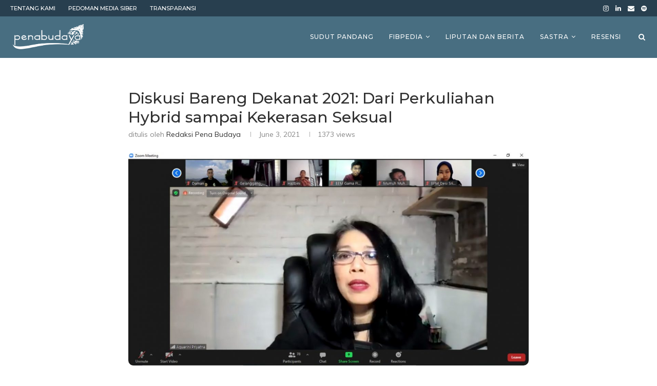

--- FILE ---
content_type: text/html; charset=UTF-8
request_url: https://www.penabudaya.com/diskusi-bareng-dekanat-2021-dari-perkuliahan-hybrid-sampai-kekerasan-seksual/
body_size: 32851
content:
<!DOCTYPE html>
<html dir="ltr" lang="en-GB" prefix="og: https://ogp.me/ns#">
<head>
	<meta charset="UTF-8">
	<meta http-equiv="X-UA-Compatible" content="IE=edge">
	<meta name="viewport" content="width=device-width, initial-scale=1">
	<link rel="profile" href="http://gmpg.org/xfn/11" />
			<link rel="shortcut icon" href="http://www.penabudaya.com/wp-content/uploads/2020/12/Logo-Penbud_Biru.png" type="image/x-icon" />
		<link rel="apple-touch-icon" sizes="180x180" href="http://www.penabudaya.com/wp-content/uploads/2020/12/Logo-Penbud_Biru.png">
		<link rel="alternate" type="application/rss+xml" title="Pena Budaya RSS Feed" href="https://www.penabudaya.com/feed/" />
	<link rel="alternate" type="application/atom+xml" title="Pena Budaya Atom Feed" href="https://www.penabudaya.com/feed/atom/" />
	<link rel="pingback" href="https://www.penabudaya.com/xmlrpc.php" />
	<!--[if lt IE 9]>
	<script src="https://www.penabudaya.com/wp-content/themes/soledad/js/html5.js"></script>
	<![endif]-->
	
		<!-- All in One SEO 4.8.1.1 - aioseo.com -->
	<meta name="description" content="Dari Perkuliahan Hybrid sampai Kekerasan Seksual dibahas dalam diskusi sore tadi (3/6)" />
	<meta name="robots" content="max-image-preview:large" />
	<meta name="author" content="Redaksi Pena Budaya"/>
	<link rel="canonical" href="https://www.penabudaya.com/diskusi-bareng-dekanat-2021-dari-perkuliahan-hybrid-sampai-kekerasan-seksual/" />
	<meta name="generator" content="All in One SEO (AIOSEO) 4.8.1.1" />
		<meta property="og:locale" content="en_GB" />
		<meta property="og:site_name" content="Pena Budaya -" />
		<meta property="og:type" content="article" />
		<meta property="og:title" content="Diskusi Bareng Dekanat 2021: Dari Perkuliahan Hybrid sampai Kekerasan Seksual - Pena Budaya" />
		<meta property="og:description" content="Dari Perkuliahan Hybrid sampai Kekerasan Seksual dibahas dalam diskusi sore tadi (3/6)" />
		<meta property="og:url" content="https://www.penabudaya.com/diskusi-bareng-dekanat-2021-dari-perkuliahan-hybrid-sampai-kekerasan-seksual/" />
		<meta property="article:published_time" content="2021-06-03T12:20:11+00:00" />
		<meta property="article:modified_time" content="2021-06-03T12:28:20+00:00" />
		<meta name="twitter:card" content="summary_large_image" />
		<meta name="twitter:title" content="Diskusi Bareng Dekanat 2021: Dari Perkuliahan Hybrid sampai Kekerasan Seksual - Pena Budaya" />
		<meta name="twitter:description" content="Dari Perkuliahan Hybrid sampai Kekerasan Seksual dibahas dalam diskusi sore tadi (3/6)" />
		<script type="application/ld+json" class="aioseo-schema">
			{"@context":"https:\/\/schema.org","@graph":[{"@type":"BlogPosting","@id":"https:\/\/www.penabudaya.com\/diskusi-bareng-dekanat-2021-dari-perkuliahan-hybrid-sampai-kekerasan-seksual\/#blogposting","name":"Diskusi Bareng Dekanat 2021: Dari Perkuliahan Hybrid sampai Kekerasan Seksual - Pena Budaya","headline":"Diskusi Bareng Dekanat 2021: Dari Perkuliahan Hybrid sampai Kekerasan Seksual","author":{"@id":"https:\/\/www.penabudaya.com\/author\/penabudaya\/#author"},"publisher":{"@id":"https:\/\/www.penabudaya.com\/#organization"},"image":{"@type":"ImageObject","url":"https:\/\/www.penabudaya.com\/wp-content\/uploads\/2021\/06\/WhatsApp-Image-2021-06-03-at-16.35.33.jpeg","width":1280,"height":683},"datePublished":"2021-06-03T12:20:11+00:00","dateModified":"2021-06-03T12:28:20+00:00","inLanguage":"en-GB","mainEntityOfPage":{"@id":"https:\/\/www.penabudaya.com\/diskusi-bareng-dekanat-2021-dari-perkuliahan-hybrid-sampai-kekerasan-seksual\/#webpage"},"isPartOf":{"@id":"https:\/\/www.penabudaya.com\/diskusi-bareng-dekanat-2021-dari-perkuliahan-hybrid-sampai-kekerasan-seksual\/#webpage"},"articleSection":"Liputan dan Berita, Terbaru, BEM Gama FIB, Dekanat, diskusi, fib, Kekerasan Seksual"},{"@type":"BreadcrumbList","@id":"https:\/\/www.penabudaya.com\/diskusi-bareng-dekanat-2021-dari-perkuliahan-hybrid-sampai-kekerasan-seksual\/#breadcrumblist","itemListElement":[{"@type":"ListItem","@id":"https:\/\/www.penabudaya.com\/#listItem","position":1,"name":"Home","item":"https:\/\/www.penabudaya.com\/","nextItem":{"@type":"ListItem","@id":"https:\/\/www.penabudaya.com\/diskusi-bareng-dekanat-2021-dari-perkuliahan-hybrid-sampai-kekerasan-seksual\/#listItem","name":"Diskusi Bareng Dekanat 2021: Dari Perkuliahan Hybrid sampai Kekerasan Seksual"}},{"@type":"ListItem","@id":"https:\/\/www.penabudaya.com\/diskusi-bareng-dekanat-2021-dari-perkuliahan-hybrid-sampai-kekerasan-seksual\/#listItem","position":2,"name":"Diskusi Bareng Dekanat 2021: Dari Perkuliahan Hybrid sampai Kekerasan Seksual","previousItem":{"@type":"ListItem","@id":"https:\/\/www.penabudaya.com\/#listItem","name":"Home"}}]},{"@type":"Organization","@id":"https:\/\/www.penabudaya.com\/#organization","name":"Pena Budaya","url":"https:\/\/www.penabudaya.com\/"},{"@type":"Person","@id":"https:\/\/www.penabudaya.com\/author\/penabudaya\/#author","url":"https:\/\/www.penabudaya.com\/author\/penabudaya\/","name":"Redaksi Pena Budaya","image":{"@type":"ImageObject","@id":"https:\/\/www.penabudaya.com\/diskusi-bareng-dekanat-2021-dari-perkuliahan-hybrid-sampai-kekerasan-seksual\/#authorImage","url":"https:\/\/secure.gravatar.com\/avatar\/cee9128386aaf0379e66b52d399b33d9a2ff714b41511bc858e13210d93e787b?s=96&d=mm&r=g","width":96,"height":96,"caption":"Redaksi Pena Budaya"}},{"@type":"WebPage","@id":"https:\/\/www.penabudaya.com\/diskusi-bareng-dekanat-2021-dari-perkuliahan-hybrid-sampai-kekerasan-seksual\/#webpage","url":"https:\/\/www.penabudaya.com\/diskusi-bareng-dekanat-2021-dari-perkuliahan-hybrid-sampai-kekerasan-seksual\/","name":"Diskusi Bareng Dekanat 2021: Dari Perkuliahan Hybrid sampai Kekerasan Seksual - Pena Budaya","description":"Dari Perkuliahan Hybrid sampai Kekerasan Seksual dibahas dalam diskusi sore tadi (3\/6)","inLanguage":"en-GB","isPartOf":{"@id":"https:\/\/www.penabudaya.com\/#website"},"breadcrumb":{"@id":"https:\/\/www.penabudaya.com\/diskusi-bareng-dekanat-2021-dari-perkuliahan-hybrid-sampai-kekerasan-seksual\/#breadcrumblist"},"author":{"@id":"https:\/\/www.penabudaya.com\/author\/penabudaya\/#author"},"creator":{"@id":"https:\/\/www.penabudaya.com\/author\/penabudaya\/#author"},"image":{"@type":"ImageObject","url":"https:\/\/www.penabudaya.com\/wp-content\/uploads\/2021\/06\/WhatsApp-Image-2021-06-03-at-16.35.33.jpeg","@id":"https:\/\/www.penabudaya.com\/diskusi-bareng-dekanat-2021-dari-perkuliahan-hybrid-sampai-kekerasan-seksual\/#mainImage","width":1280,"height":683},"primaryImageOfPage":{"@id":"https:\/\/www.penabudaya.com\/diskusi-bareng-dekanat-2021-dari-perkuliahan-hybrid-sampai-kekerasan-seksual\/#mainImage"},"datePublished":"2021-06-03T12:20:11+00:00","dateModified":"2021-06-03T12:28:20+00:00"},{"@type":"WebSite","@id":"https:\/\/www.penabudaya.com\/#website","url":"https:\/\/www.penabudaya.com\/","name":"Pena Budaya","inLanguage":"en-GB","publisher":{"@id":"https:\/\/www.penabudaya.com\/#organization"}}]}
		</script>
		<!-- All in One SEO -->


	<!-- This site is optimized with the Yoast SEO plugin v23.2 - https://yoast.com/wordpress/plugins/seo/ -->
	<title>Diskusi Bareng Dekanat 2021: Dari Perkuliahan Hybrid sampai Kekerasan Seksual - Pena Budaya</title>
	<link rel="canonical" href="https://www.penabudaya.com/diskusi-bareng-dekanat-2021-dari-perkuliahan-hybrid-sampai-kekerasan-seksual/" />
	<meta property="og:locale" content="en_GB" />
	<meta property="og:type" content="article" />
	<meta property="og:title" content="Diskusi Bareng Dekanat 2021: Dari Perkuliahan Hybrid sampai Kekerasan Seksual &#8211; Pena Budaya" />
	<meta property="og:description" content="Dari Perkuliahan Hybrid sampai Kekerasan Seksual dibahas dalam diskusi sore tadi (3/6)" />
	<meta property="og:url" content="https://www.penabudaya.com/diskusi-bareng-dekanat-2021-dari-perkuliahan-hybrid-sampai-kekerasan-seksual/" />
	<meta property="og:site_name" content="Pena Budaya" />
	<meta property="article:published_time" content="2021-06-03T12:20:11+00:00" />
	<meta property="article:modified_time" content="2021-06-03T12:28:20+00:00" />
	<meta property="og:image" content="https://www.penabudaya.com/wp-content/uploads/2021/06/WhatsApp-Image-2021-06-03-at-16.35.33.jpeg" />
	<meta property="og:image:width" content="1280" />
	<meta property="og:image:height" content="683" />
	<meta property="og:image:type" content="image/jpeg" />
	<meta name="author" content="Redaksi Pena Budaya" />
	<meta name="twitter:card" content="summary_large_image" />
	<meta name="twitter:label1" content="Written by" />
	<meta name="twitter:data1" content="Redaksi Pena Budaya" />
	<meta name="twitter:label2" content="Estimated reading time" />
	<meta name="twitter:data2" content="3 minutes" />
	<script type="application/ld+json" class="yoast-schema-graph">{"@context":"https://schema.org","@graph":[{"@type":"Article","@id":"https://www.penabudaya.com/diskusi-bareng-dekanat-2021-dari-perkuliahan-hybrid-sampai-kekerasan-seksual/#article","isPartOf":{"@id":"https://www.penabudaya.com/diskusi-bareng-dekanat-2021-dari-perkuliahan-hybrid-sampai-kekerasan-seksual/"},"author":{"name":"Redaksi Pena Budaya","@id":"https://www.penabudaya.com/#/schema/person/daedc4f6f1bd78b5102070df700894c1"},"headline":"Diskusi Bareng Dekanat 2021: Dari Perkuliahan Hybrid sampai Kekerasan Seksual","datePublished":"2021-06-03T12:20:11+00:00","dateModified":"2021-06-03T12:28:20+00:00","mainEntityOfPage":{"@id":"https://www.penabudaya.com/diskusi-bareng-dekanat-2021-dari-perkuliahan-hybrid-sampai-kekerasan-seksual/"},"wordCount":498,"commentCount":0,"publisher":{"@id":"https://www.penabudaya.com/#organization"},"image":{"@id":"https://www.penabudaya.com/diskusi-bareng-dekanat-2021-dari-perkuliahan-hybrid-sampai-kekerasan-seksual/#primaryimage"},"thumbnailUrl":"https://www.penabudaya.com/wp-content/uploads/2021/06/WhatsApp-Image-2021-06-03-at-16.35.33.jpeg","keywords":["BEM Gama FIB","Dekanat","diskusi","fib","Kekerasan Seksual"],"articleSection":["Liputan dan Berita","Terbaru"],"inLanguage":"en-GB","potentialAction":[{"@type":"CommentAction","name":"Comment","target":["https://www.penabudaya.com/diskusi-bareng-dekanat-2021-dari-perkuliahan-hybrid-sampai-kekerasan-seksual/#respond"]}]},{"@type":"WebPage","@id":"https://www.penabudaya.com/diskusi-bareng-dekanat-2021-dari-perkuliahan-hybrid-sampai-kekerasan-seksual/","url":"https://www.penabudaya.com/diskusi-bareng-dekanat-2021-dari-perkuliahan-hybrid-sampai-kekerasan-seksual/","name":"Diskusi Bareng Dekanat 2021: Dari Perkuliahan Hybrid sampai Kekerasan Seksual &#8211; Pena Budaya","isPartOf":{"@id":"https://www.penabudaya.com/#website"},"primaryImageOfPage":{"@id":"https://www.penabudaya.com/diskusi-bareng-dekanat-2021-dari-perkuliahan-hybrid-sampai-kekerasan-seksual/#primaryimage"},"image":{"@id":"https://www.penabudaya.com/diskusi-bareng-dekanat-2021-dari-perkuliahan-hybrid-sampai-kekerasan-seksual/#primaryimage"},"thumbnailUrl":"https://www.penabudaya.com/wp-content/uploads/2021/06/WhatsApp-Image-2021-06-03-at-16.35.33.jpeg","datePublished":"2021-06-03T12:20:11+00:00","dateModified":"2021-06-03T12:28:20+00:00","breadcrumb":{"@id":"https://www.penabudaya.com/diskusi-bareng-dekanat-2021-dari-perkuliahan-hybrid-sampai-kekerasan-seksual/#breadcrumb"},"inLanguage":"en-GB","potentialAction":[{"@type":"ReadAction","target":["https://www.penabudaya.com/diskusi-bareng-dekanat-2021-dari-perkuliahan-hybrid-sampai-kekerasan-seksual/"]}]},{"@type":"ImageObject","inLanguage":"en-GB","@id":"https://www.penabudaya.com/diskusi-bareng-dekanat-2021-dari-perkuliahan-hybrid-sampai-kekerasan-seksual/#primaryimage","url":"https://www.penabudaya.com/wp-content/uploads/2021/06/WhatsApp-Image-2021-06-03-at-16.35.33.jpeg","contentUrl":"https://www.penabudaya.com/wp-content/uploads/2021/06/WhatsApp-Image-2021-06-03-at-16.35.33.jpeg","width":1280,"height":683},{"@type":"BreadcrumbList","@id":"https://www.penabudaya.com/diskusi-bareng-dekanat-2021-dari-perkuliahan-hybrid-sampai-kekerasan-seksual/#breadcrumb","itemListElement":[{"@type":"ListItem","position":1,"name":"Home","item":"https://www.penabudaya.com/"},{"@type":"ListItem","position":2,"name":"Terbaru","item":"https://www.penabudaya.com/Category/terbaru/"},{"@type":"ListItem","position":3,"name":"Diskusi Bareng Dekanat 2021: Dari Perkuliahan Hybrid sampai Kekerasan Seksual"}]},{"@type":"WebSite","@id":"https://www.penabudaya.com/#website","url":"https://www.penabudaya.com/","name":"Pena Budaya","description":"","publisher":{"@id":"https://www.penabudaya.com/#organization"},"potentialAction":[{"@type":"SearchAction","target":{"@type":"EntryPoint","urlTemplate":"https://www.penabudaya.com/?s={search_term_string}"},"query-input":"required name=search_term_string"}],"inLanguage":"en-GB"},{"@type":"Organization","@id":"https://www.penabudaya.com/#organization","name":"Pena Budaya","url":"https://www.penabudaya.com/","logo":{"@type":"ImageObject","inLanguage":"en-GB","@id":"https://www.penabudaya.com/#/schema/logo/image/","url":"https://www.penabudaya.com/wp-content/uploads/2020/12/Logo-Penbud_Biru.png","contentUrl":"https://www.penabudaya.com/wp-content/uploads/2020/12/Logo-Penbud_Biru.png","width":1676,"height":638,"caption":"Pena Budaya"},"image":{"@id":"https://www.penabudaya.com/#/schema/logo/image/"}},{"@type":"Person","@id":"https://www.penabudaya.com/#/schema/person/daedc4f6f1bd78b5102070df700894c1","name":"Redaksi Pena Budaya","image":{"@type":"ImageObject","inLanguage":"en-GB","@id":"https://www.penabudaya.com/#/schema/person/image/","url":"https://secure.gravatar.com/avatar/cee9128386aaf0379e66b52d399b33d9a2ff714b41511bc858e13210d93e787b?s=96&d=mm&r=g","contentUrl":"https://secure.gravatar.com/avatar/cee9128386aaf0379e66b52d399b33d9a2ff714b41511bc858e13210d93e787b?s=96&d=mm&r=g","caption":"Redaksi Pena Budaya"},"url":"https://www.penabudaya.com/author/penabudaya/"}]}</script>
	<!-- / Yoast SEO plugin. -->


<link rel='dns-prefetch' href='//fonts.googleapis.com' />
<link rel="alternate" type="application/rss+xml" title="Pena Budaya &raquo; Feed" href="https://www.penabudaya.com/feed/" />
<link rel="alternate" type="application/rss+xml" title="Pena Budaya &raquo; Comments Feed" href="https://www.penabudaya.com/comments/feed/" />
<link rel="alternate" type="application/rss+xml" title="Pena Budaya &raquo; Diskusi Bareng Dekanat 2021: Dari Perkuliahan Hybrid sampai Kekerasan Seksual Comments Feed" href="https://www.penabudaya.com/diskusi-bareng-dekanat-2021-dari-perkuliahan-hybrid-sampai-kekerasan-seksual/feed/" />
<link rel="alternate" title="oEmbed (JSON)" type="application/json+oembed" href="https://www.penabudaya.com/wp-json/oembed/1.0/embed?url=https%3A%2F%2Fwww.penabudaya.com%2Fdiskusi-bareng-dekanat-2021-dari-perkuliahan-hybrid-sampai-kekerasan-seksual%2F" />
<link rel="alternate" title="oEmbed (XML)" type="text/xml+oembed" href="https://www.penabudaya.com/wp-json/oembed/1.0/embed?url=https%3A%2F%2Fwww.penabudaya.com%2Fdiskusi-bareng-dekanat-2021-dari-perkuliahan-hybrid-sampai-kekerasan-seksual%2F&#038;format=xml" />
		<!-- This site uses the Google Analytics by MonsterInsights plugin v9.4.1 - Using Analytics tracking - https://www.monsterinsights.com/ -->
							<script src="//www.googletagmanager.com/gtag/js?id=G-WCYNXPMP9L"  data-cfasync="false" data-wpfc-render="false" type="text/javascript" async></script>
			<script data-cfasync="false" data-wpfc-render="false" type="text/javascript">
				var mi_version = '9.4.1';
				var mi_track_user = true;
				var mi_no_track_reason = '';
								var MonsterInsightsDefaultLocations = {"page_location":"https:\/\/www.penabudaya.com\/diskusi-bareng-dekanat-2021-dari-perkuliahan-hybrid-sampai-kekerasan-seksual\/"};
				if ( typeof MonsterInsightsPrivacyGuardFilter === 'function' ) {
					var MonsterInsightsLocations = (typeof MonsterInsightsExcludeQuery === 'object') ? MonsterInsightsPrivacyGuardFilter( MonsterInsightsExcludeQuery ) : MonsterInsightsPrivacyGuardFilter( MonsterInsightsDefaultLocations );
				} else {
					var MonsterInsightsLocations = (typeof MonsterInsightsExcludeQuery === 'object') ? MonsterInsightsExcludeQuery : MonsterInsightsDefaultLocations;
				}

								var disableStrs = [
										'ga-disable-G-WCYNXPMP9L',
									];

				/* Function to detect opted out users */
				function __gtagTrackerIsOptedOut() {
					for (var index = 0; index < disableStrs.length; index++) {
						if (document.cookie.indexOf(disableStrs[index] + '=true') > -1) {
							return true;
						}
					}

					return false;
				}

				/* Disable tracking if the opt-out cookie exists. */
				if (__gtagTrackerIsOptedOut()) {
					for (var index = 0; index < disableStrs.length; index++) {
						window[disableStrs[index]] = true;
					}
				}

				/* Opt-out function */
				function __gtagTrackerOptout() {
					for (var index = 0; index < disableStrs.length; index++) {
						document.cookie = disableStrs[index] + '=true; expires=Thu, 31 Dec 2099 23:59:59 UTC; path=/';
						window[disableStrs[index]] = true;
					}
				}

				if ('undefined' === typeof gaOptout) {
					function gaOptout() {
						__gtagTrackerOptout();
					}
				}
								window.dataLayer = window.dataLayer || [];

				window.MonsterInsightsDualTracker = {
					helpers: {},
					trackers: {},
				};
				if (mi_track_user) {
					function __gtagDataLayer() {
						dataLayer.push(arguments);
					}

					function __gtagTracker(type, name, parameters) {
						if (!parameters) {
							parameters = {};
						}

						if (parameters.send_to) {
							__gtagDataLayer.apply(null, arguments);
							return;
						}

						if (type === 'event') {
														parameters.send_to = monsterinsights_frontend.v4_id;
							var hookName = name;
							if (typeof parameters['event_category'] !== 'undefined') {
								hookName = parameters['event_category'] + ':' + name;
							}

							if (typeof MonsterInsightsDualTracker.trackers[hookName] !== 'undefined') {
								MonsterInsightsDualTracker.trackers[hookName](parameters);
							} else {
								__gtagDataLayer('event', name, parameters);
							}
							
						} else {
							__gtagDataLayer.apply(null, arguments);
						}
					}

					__gtagTracker('js', new Date());
					__gtagTracker('set', {
						'developer_id.dZGIzZG': true,
											});
					if ( MonsterInsightsLocations.page_location ) {
						__gtagTracker('set', MonsterInsightsLocations);
					}
										__gtagTracker('config', 'G-WCYNXPMP9L', {"forceSSL":"true","link_attribution":"true"} );
															window.gtag = __gtagTracker;										(function () {
						/* https://developers.google.com/analytics/devguides/collection/analyticsjs/ */
						/* ga and __gaTracker compatibility shim. */
						var noopfn = function () {
							return null;
						};
						var newtracker = function () {
							return new Tracker();
						};
						var Tracker = function () {
							return null;
						};
						var p = Tracker.prototype;
						p.get = noopfn;
						p.set = noopfn;
						p.send = function () {
							var args = Array.prototype.slice.call(arguments);
							args.unshift('send');
							__gaTracker.apply(null, args);
						};
						var __gaTracker = function () {
							var len = arguments.length;
							if (len === 0) {
								return;
							}
							var f = arguments[len - 1];
							if (typeof f !== 'object' || f === null || typeof f.hitCallback !== 'function') {
								if ('send' === arguments[0]) {
									var hitConverted, hitObject = false, action;
									if ('event' === arguments[1]) {
										if ('undefined' !== typeof arguments[3]) {
											hitObject = {
												'eventAction': arguments[3],
												'eventCategory': arguments[2],
												'eventLabel': arguments[4],
												'value': arguments[5] ? arguments[5] : 1,
											}
										}
									}
									if ('pageview' === arguments[1]) {
										if ('undefined' !== typeof arguments[2]) {
											hitObject = {
												'eventAction': 'page_view',
												'page_path': arguments[2],
											}
										}
									}
									if (typeof arguments[2] === 'object') {
										hitObject = arguments[2];
									}
									if (typeof arguments[5] === 'object') {
										Object.assign(hitObject, arguments[5]);
									}
									if ('undefined' !== typeof arguments[1].hitType) {
										hitObject = arguments[1];
										if ('pageview' === hitObject.hitType) {
											hitObject.eventAction = 'page_view';
										}
									}
									if (hitObject) {
										action = 'timing' === arguments[1].hitType ? 'timing_complete' : hitObject.eventAction;
										hitConverted = mapArgs(hitObject);
										__gtagTracker('event', action, hitConverted);
									}
								}
								return;
							}

							function mapArgs(args) {
								var arg, hit = {};
								var gaMap = {
									'eventCategory': 'event_category',
									'eventAction': 'event_action',
									'eventLabel': 'event_label',
									'eventValue': 'event_value',
									'nonInteraction': 'non_interaction',
									'timingCategory': 'event_category',
									'timingVar': 'name',
									'timingValue': 'value',
									'timingLabel': 'event_label',
									'page': 'page_path',
									'location': 'page_location',
									'title': 'page_title',
									'referrer' : 'page_referrer',
								};
								for (arg in args) {
																		if (!(!args.hasOwnProperty(arg) || !gaMap.hasOwnProperty(arg))) {
										hit[gaMap[arg]] = args[arg];
									} else {
										hit[arg] = args[arg];
									}
								}
								return hit;
							}

							try {
								f.hitCallback();
							} catch (ex) {
							}
						};
						__gaTracker.create = newtracker;
						__gaTracker.getByName = newtracker;
						__gaTracker.getAll = function () {
							return [];
						};
						__gaTracker.remove = noopfn;
						__gaTracker.loaded = true;
						window['__gaTracker'] = __gaTracker;
					})();
									} else {
										console.log("");
					(function () {
						function __gtagTracker() {
							return null;
						}

						window['__gtagTracker'] = __gtagTracker;
						window['gtag'] = __gtagTracker;
					})();
									}
			</script>
				<!-- / Google Analytics by MonsterInsights -->
		<style id='wp-img-auto-sizes-contain-inline-css' type='text/css'>
img:is([sizes=auto i],[sizes^="auto," i]){contain-intrinsic-size:3000px 1500px}
/*# sourceURL=wp-img-auto-sizes-contain-inline-css */
</style>
<style id='wp-emoji-styles-inline-css' type='text/css'>

	img.wp-smiley, img.emoji {
		display: inline !important;
		border: none !important;
		box-shadow: none !important;
		height: 1em !important;
		width: 1em !important;
		margin: 0 0.07em !important;
		vertical-align: -0.1em !important;
		background: none !important;
		padding: 0 !important;
	}
/*# sourceURL=wp-emoji-styles-inline-css */
</style>
<style id='wp-block-library-inline-css' type='text/css'>
:root{--wp-block-synced-color:#7a00df;--wp-block-synced-color--rgb:122,0,223;--wp-bound-block-color:var(--wp-block-synced-color);--wp-editor-canvas-background:#ddd;--wp-admin-theme-color:#007cba;--wp-admin-theme-color--rgb:0,124,186;--wp-admin-theme-color-darker-10:#006ba1;--wp-admin-theme-color-darker-10--rgb:0,107,160.5;--wp-admin-theme-color-darker-20:#005a87;--wp-admin-theme-color-darker-20--rgb:0,90,135;--wp-admin-border-width-focus:2px}@media (min-resolution:192dpi){:root{--wp-admin-border-width-focus:1.5px}}.wp-element-button{cursor:pointer}:root .has-very-light-gray-background-color{background-color:#eee}:root .has-very-dark-gray-background-color{background-color:#313131}:root .has-very-light-gray-color{color:#eee}:root .has-very-dark-gray-color{color:#313131}:root .has-vivid-green-cyan-to-vivid-cyan-blue-gradient-background{background:linear-gradient(135deg,#00d084,#0693e3)}:root .has-purple-crush-gradient-background{background:linear-gradient(135deg,#34e2e4,#4721fb 50%,#ab1dfe)}:root .has-hazy-dawn-gradient-background{background:linear-gradient(135deg,#faaca8,#dad0ec)}:root .has-subdued-olive-gradient-background{background:linear-gradient(135deg,#fafae1,#67a671)}:root .has-atomic-cream-gradient-background{background:linear-gradient(135deg,#fdd79a,#004a59)}:root .has-nightshade-gradient-background{background:linear-gradient(135deg,#330968,#31cdcf)}:root .has-midnight-gradient-background{background:linear-gradient(135deg,#020381,#2874fc)}:root{--wp--preset--font-size--normal:16px;--wp--preset--font-size--huge:42px}.has-regular-font-size{font-size:1em}.has-larger-font-size{font-size:2.625em}.has-normal-font-size{font-size:var(--wp--preset--font-size--normal)}.has-huge-font-size{font-size:var(--wp--preset--font-size--huge)}.has-text-align-center{text-align:center}.has-text-align-left{text-align:left}.has-text-align-right{text-align:right}.has-fit-text{white-space:nowrap!important}#end-resizable-editor-section{display:none}.aligncenter{clear:both}.items-justified-left{justify-content:flex-start}.items-justified-center{justify-content:center}.items-justified-right{justify-content:flex-end}.items-justified-space-between{justify-content:space-between}.screen-reader-text{border:0;clip-path:inset(50%);height:1px;margin:-1px;overflow:hidden;padding:0;position:absolute;width:1px;word-wrap:normal!important}.screen-reader-text:focus{background-color:#ddd;clip-path:none;color:#444;display:block;font-size:1em;height:auto;left:5px;line-height:normal;padding:15px 23px 14px;text-decoration:none;top:5px;width:auto;z-index:100000}html :where(.has-border-color){border-style:solid}html :where([style*=border-top-color]){border-top-style:solid}html :where([style*=border-right-color]){border-right-style:solid}html :where([style*=border-bottom-color]){border-bottom-style:solid}html :where([style*=border-left-color]){border-left-style:solid}html :where([style*=border-width]){border-style:solid}html :where([style*=border-top-width]){border-top-style:solid}html :where([style*=border-right-width]){border-right-style:solid}html :where([style*=border-bottom-width]){border-bottom-style:solid}html :where([style*=border-left-width]){border-left-style:solid}html :where(img[class*=wp-image-]){height:auto;max-width:100%}:where(figure){margin:0 0 1em}html :where(.is-position-sticky){--wp-admin--admin-bar--position-offset:var(--wp-admin--admin-bar--height,0px)}@media screen and (max-width:600px){html :where(.is-position-sticky){--wp-admin--admin-bar--position-offset:0px}}

/*# sourceURL=wp-block-library-inline-css */
</style><style id='wp-block-paragraph-inline-css' type='text/css'>
.is-small-text{font-size:.875em}.is-regular-text{font-size:1em}.is-large-text{font-size:2.25em}.is-larger-text{font-size:3em}.has-drop-cap:not(:focus):first-letter{float:left;font-size:8.4em;font-style:normal;font-weight:100;line-height:.68;margin:.05em .1em 0 0;text-transform:uppercase}body.rtl .has-drop-cap:not(:focus):first-letter{float:none;margin-left:.1em}p.has-drop-cap.has-background{overflow:hidden}:root :where(p.has-background){padding:1.25em 2.375em}:where(p.has-text-color:not(.has-link-color)) a{color:inherit}p.has-text-align-left[style*="writing-mode:vertical-lr"],p.has-text-align-right[style*="writing-mode:vertical-rl"]{rotate:180deg}
/*# sourceURL=https://www.penabudaya.com/wp-includes/blocks/paragraph/style.min.css */
</style>
<style id='global-styles-inline-css' type='text/css'>
:root{--wp--preset--aspect-ratio--square: 1;--wp--preset--aspect-ratio--4-3: 4/3;--wp--preset--aspect-ratio--3-4: 3/4;--wp--preset--aspect-ratio--3-2: 3/2;--wp--preset--aspect-ratio--2-3: 2/3;--wp--preset--aspect-ratio--16-9: 16/9;--wp--preset--aspect-ratio--9-16: 9/16;--wp--preset--color--black: #000000;--wp--preset--color--cyan-bluish-gray: #abb8c3;--wp--preset--color--white: #ffffff;--wp--preset--color--pale-pink: #f78da7;--wp--preset--color--vivid-red: #cf2e2e;--wp--preset--color--luminous-vivid-orange: #ff6900;--wp--preset--color--luminous-vivid-amber: #fcb900;--wp--preset--color--light-green-cyan: #7bdcb5;--wp--preset--color--vivid-green-cyan: #00d084;--wp--preset--color--pale-cyan-blue: #8ed1fc;--wp--preset--color--vivid-cyan-blue: #0693e3;--wp--preset--color--vivid-purple: #9b51e0;--wp--preset--gradient--vivid-cyan-blue-to-vivid-purple: linear-gradient(135deg,rgb(6,147,227) 0%,rgb(155,81,224) 100%);--wp--preset--gradient--light-green-cyan-to-vivid-green-cyan: linear-gradient(135deg,rgb(122,220,180) 0%,rgb(0,208,130) 100%);--wp--preset--gradient--luminous-vivid-amber-to-luminous-vivid-orange: linear-gradient(135deg,rgb(252,185,0) 0%,rgb(255,105,0) 100%);--wp--preset--gradient--luminous-vivid-orange-to-vivid-red: linear-gradient(135deg,rgb(255,105,0) 0%,rgb(207,46,46) 100%);--wp--preset--gradient--very-light-gray-to-cyan-bluish-gray: linear-gradient(135deg,rgb(238,238,238) 0%,rgb(169,184,195) 100%);--wp--preset--gradient--cool-to-warm-spectrum: linear-gradient(135deg,rgb(74,234,220) 0%,rgb(151,120,209) 20%,rgb(207,42,186) 40%,rgb(238,44,130) 60%,rgb(251,105,98) 80%,rgb(254,248,76) 100%);--wp--preset--gradient--blush-light-purple: linear-gradient(135deg,rgb(255,206,236) 0%,rgb(152,150,240) 100%);--wp--preset--gradient--blush-bordeaux: linear-gradient(135deg,rgb(254,205,165) 0%,rgb(254,45,45) 50%,rgb(107,0,62) 100%);--wp--preset--gradient--luminous-dusk: linear-gradient(135deg,rgb(255,203,112) 0%,rgb(199,81,192) 50%,rgb(65,88,208) 100%);--wp--preset--gradient--pale-ocean: linear-gradient(135deg,rgb(255,245,203) 0%,rgb(182,227,212) 50%,rgb(51,167,181) 100%);--wp--preset--gradient--electric-grass: linear-gradient(135deg,rgb(202,248,128) 0%,rgb(113,206,126) 100%);--wp--preset--gradient--midnight: linear-gradient(135deg,rgb(2,3,129) 0%,rgb(40,116,252) 100%);--wp--preset--font-size--small: 12px;--wp--preset--font-size--medium: 20px;--wp--preset--font-size--large: 32px;--wp--preset--font-size--x-large: 42px;--wp--preset--font-size--normal: 14px;--wp--preset--font-size--huge: 42px;--wp--preset--spacing--20: 0.44rem;--wp--preset--spacing--30: 0.67rem;--wp--preset--spacing--40: 1rem;--wp--preset--spacing--50: 1.5rem;--wp--preset--spacing--60: 2.25rem;--wp--preset--spacing--70: 3.38rem;--wp--preset--spacing--80: 5.06rem;--wp--preset--shadow--natural: 6px 6px 9px rgba(0, 0, 0, 0.2);--wp--preset--shadow--deep: 12px 12px 50px rgba(0, 0, 0, 0.4);--wp--preset--shadow--sharp: 6px 6px 0px rgba(0, 0, 0, 0.2);--wp--preset--shadow--outlined: 6px 6px 0px -3px rgb(255, 255, 255), 6px 6px rgb(0, 0, 0);--wp--preset--shadow--crisp: 6px 6px 0px rgb(0, 0, 0);}:where(.is-layout-flex){gap: 0.5em;}:where(.is-layout-grid){gap: 0.5em;}body .is-layout-flex{display: flex;}.is-layout-flex{flex-wrap: wrap;align-items: center;}.is-layout-flex > :is(*, div){margin: 0;}body .is-layout-grid{display: grid;}.is-layout-grid > :is(*, div){margin: 0;}:where(.wp-block-columns.is-layout-flex){gap: 2em;}:where(.wp-block-columns.is-layout-grid){gap: 2em;}:where(.wp-block-post-template.is-layout-flex){gap: 1.25em;}:where(.wp-block-post-template.is-layout-grid){gap: 1.25em;}.has-black-color{color: var(--wp--preset--color--black) !important;}.has-cyan-bluish-gray-color{color: var(--wp--preset--color--cyan-bluish-gray) !important;}.has-white-color{color: var(--wp--preset--color--white) !important;}.has-pale-pink-color{color: var(--wp--preset--color--pale-pink) !important;}.has-vivid-red-color{color: var(--wp--preset--color--vivid-red) !important;}.has-luminous-vivid-orange-color{color: var(--wp--preset--color--luminous-vivid-orange) !important;}.has-luminous-vivid-amber-color{color: var(--wp--preset--color--luminous-vivid-amber) !important;}.has-light-green-cyan-color{color: var(--wp--preset--color--light-green-cyan) !important;}.has-vivid-green-cyan-color{color: var(--wp--preset--color--vivid-green-cyan) !important;}.has-pale-cyan-blue-color{color: var(--wp--preset--color--pale-cyan-blue) !important;}.has-vivid-cyan-blue-color{color: var(--wp--preset--color--vivid-cyan-blue) !important;}.has-vivid-purple-color{color: var(--wp--preset--color--vivid-purple) !important;}.has-black-background-color{background-color: var(--wp--preset--color--black) !important;}.has-cyan-bluish-gray-background-color{background-color: var(--wp--preset--color--cyan-bluish-gray) !important;}.has-white-background-color{background-color: var(--wp--preset--color--white) !important;}.has-pale-pink-background-color{background-color: var(--wp--preset--color--pale-pink) !important;}.has-vivid-red-background-color{background-color: var(--wp--preset--color--vivid-red) !important;}.has-luminous-vivid-orange-background-color{background-color: var(--wp--preset--color--luminous-vivid-orange) !important;}.has-luminous-vivid-amber-background-color{background-color: var(--wp--preset--color--luminous-vivid-amber) !important;}.has-light-green-cyan-background-color{background-color: var(--wp--preset--color--light-green-cyan) !important;}.has-vivid-green-cyan-background-color{background-color: var(--wp--preset--color--vivid-green-cyan) !important;}.has-pale-cyan-blue-background-color{background-color: var(--wp--preset--color--pale-cyan-blue) !important;}.has-vivid-cyan-blue-background-color{background-color: var(--wp--preset--color--vivid-cyan-blue) !important;}.has-vivid-purple-background-color{background-color: var(--wp--preset--color--vivid-purple) !important;}.has-black-border-color{border-color: var(--wp--preset--color--black) !important;}.has-cyan-bluish-gray-border-color{border-color: var(--wp--preset--color--cyan-bluish-gray) !important;}.has-white-border-color{border-color: var(--wp--preset--color--white) !important;}.has-pale-pink-border-color{border-color: var(--wp--preset--color--pale-pink) !important;}.has-vivid-red-border-color{border-color: var(--wp--preset--color--vivid-red) !important;}.has-luminous-vivid-orange-border-color{border-color: var(--wp--preset--color--luminous-vivid-orange) !important;}.has-luminous-vivid-amber-border-color{border-color: var(--wp--preset--color--luminous-vivid-amber) !important;}.has-light-green-cyan-border-color{border-color: var(--wp--preset--color--light-green-cyan) !important;}.has-vivid-green-cyan-border-color{border-color: var(--wp--preset--color--vivid-green-cyan) !important;}.has-pale-cyan-blue-border-color{border-color: var(--wp--preset--color--pale-cyan-blue) !important;}.has-vivid-cyan-blue-border-color{border-color: var(--wp--preset--color--vivid-cyan-blue) !important;}.has-vivid-purple-border-color{border-color: var(--wp--preset--color--vivid-purple) !important;}.has-vivid-cyan-blue-to-vivid-purple-gradient-background{background: var(--wp--preset--gradient--vivid-cyan-blue-to-vivid-purple) !important;}.has-light-green-cyan-to-vivid-green-cyan-gradient-background{background: var(--wp--preset--gradient--light-green-cyan-to-vivid-green-cyan) !important;}.has-luminous-vivid-amber-to-luminous-vivid-orange-gradient-background{background: var(--wp--preset--gradient--luminous-vivid-amber-to-luminous-vivid-orange) !important;}.has-luminous-vivid-orange-to-vivid-red-gradient-background{background: var(--wp--preset--gradient--luminous-vivid-orange-to-vivid-red) !important;}.has-very-light-gray-to-cyan-bluish-gray-gradient-background{background: var(--wp--preset--gradient--very-light-gray-to-cyan-bluish-gray) !important;}.has-cool-to-warm-spectrum-gradient-background{background: var(--wp--preset--gradient--cool-to-warm-spectrum) !important;}.has-blush-light-purple-gradient-background{background: var(--wp--preset--gradient--blush-light-purple) !important;}.has-blush-bordeaux-gradient-background{background: var(--wp--preset--gradient--blush-bordeaux) !important;}.has-luminous-dusk-gradient-background{background: var(--wp--preset--gradient--luminous-dusk) !important;}.has-pale-ocean-gradient-background{background: var(--wp--preset--gradient--pale-ocean) !important;}.has-electric-grass-gradient-background{background: var(--wp--preset--gradient--electric-grass) !important;}.has-midnight-gradient-background{background: var(--wp--preset--gradient--midnight) !important;}.has-small-font-size{font-size: var(--wp--preset--font-size--small) !important;}.has-medium-font-size{font-size: var(--wp--preset--font-size--medium) !important;}.has-large-font-size{font-size: var(--wp--preset--font-size--large) !important;}.has-x-large-font-size{font-size: var(--wp--preset--font-size--x-large) !important;}
/*# sourceURL=global-styles-inline-css */
</style>

<style id='classic-theme-styles-inline-css' type='text/css'>
/*! This file is auto-generated */
.wp-block-button__link{color:#fff;background-color:#32373c;border-radius:9999px;box-shadow:none;text-decoration:none;padding:calc(.667em + 2px) calc(1.333em + 2px);font-size:1.125em}.wp-block-file__button{background:#32373c;color:#fff;text-decoration:none}
/*# sourceURL=/wp-includes/css/classic-themes.min.css */
</style>
<link rel='stylesheet' id='wpdiscuz-frontend-css-css' href='https://www.penabudaya.com/wp-content/plugins/wpdiscuz/themes/default/style.css?ver=7.6.22' type='text/css' media='all' />
<style id='wpdiscuz-frontend-css-inline-css' type='text/css'>
 #wpdcom .wpd-blog-administrator .wpd-comment-label{color:#ffffff;background-color:#486E81;border:none}#wpdcom .wpd-blog-administrator .wpd-comment-author, #wpdcom .wpd-blog-administrator .wpd-comment-author a{color:#486E81}#wpdcom.wpd-layout-1 .wpd-comment .wpd-blog-administrator .wpd-avatar img{border-color:#486E81}#wpdcom.wpd-layout-2 .wpd-comment.wpd-reply .wpd-comment-wrap.wpd-blog-administrator{border-left:3px solid #486E81}#wpdcom.wpd-layout-2 .wpd-comment .wpd-blog-administrator .wpd-avatar img{border-bottom-color:#486E81}#wpdcom.wpd-layout-3 .wpd-blog-administrator .wpd-comment-subheader{border-top:1px dashed #486E81}#wpdcom.wpd-layout-3 .wpd-reply .wpd-blog-administrator .wpd-comment-right{border-left:1px solid #486E81}#wpdcom .wpd-blog-editor .wpd-comment-label{color:#ffffff;background-color:#486E81;border:none}#wpdcom .wpd-blog-editor .wpd-comment-author, #wpdcom .wpd-blog-editor .wpd-comment-author a{color:#486E81}#wpdcom.wpd-layout-1 .wpd-comment .wpd-blog-editor .wpd-avatar img{border-color:#486E81}#wpdcom.wpd-layout-2 .wpd-comment.wpd-reply .wpd-comment-wrap.wpd-blog-editor{border-left:3px solid #486E81}#wpdcom.wpd-layout-2 .wpd-comment .wpd-blog-editor .wpd-avatar img{border-bottom-color:#486E81}#wpdcom.wpd-layout-3 .wpd-blog-editor .wpd-comment-subheader{border-top:1px dashed #486E81}#wpdcom.wpd-layout-3 .wpd-reply .wpd-blog-editor .wpd-comment-right{border-left:1px solid #486E81}#wpdcom .wpd-blog-author .wpd-comment-label{color:#ffffff;background-color:#486E81;border:none}#wpdcom .wpd-blog-author .wpd-comment-author, #wpdcom .wpd-blog-author .wpd-comment-author a{color:#486E81}#wpdcom.wpd-layout-1 .wpd-comment .wpd-blog-author .wpd-avatar img{border-color:#486E81}#wpdcom.wpd-layout-2 .wpd-comment .wpd-blog-author .wpd-avatar img{border-bottom-color:#486E81}#wpdcom.wpd-layout-3 .wpd-blog-author .wpd-comment-subheader{border-top:1px dashed #486E81}#wpdcom.wpd-layout-3 .wpd-reply .wpd-blog-author .wpd-comment-right{border-left:1px solid #486E81}#wpdcom .wpd-blog-contributor .wpd-comment-label{color:#ffffff;background-color:#486E81;border:none}#wpdcom .wpd-blog-contributor .wpd-comment-author, #wpdcom .wpd-blog-contributor .wpd-comment-author a{color:#486E81}#wpdcom.wpd-layout-1 .wpd-comment .wpd-blog-contributor .wpd-avatar img{border-color:#486E81}#wpdcom.wpd-layout-2 .wpd-comment .wpd-blog-contributor .wpd-avatar img{border-bottom-color:#486E81}#wpdcom.wpd-layout-3 .wpd-blog-contributor .wpd-comment-subheader{border-top:1px dashed #486E81}#wpdcom.wpd-layout-3 .wpd-reply .wpd-blog-contributor .wpd-comment-right{border-left:1px solid #486E81}#wpdcom .wpd-blog-subscriber .wpd-comment-label{color:#ffffff;background-color:#486E81;border:none}#wpdcom .wpd-blog-subscriber .wpd-comment-author, #wpdcom .wpd-blog-subscriber .wpd-comment-author a{color:#486E81}#wpdcom.wpd-layout-2 .wpd-comment .wpd-blog-subscriber .wpd-avatar img{border-bottom-color:#486E81}#wpdcom.wpd-layout-3 .wpd-blog-subscriber .wpd-comment-subheader{border-top:1px dashed #486E81}#wpdcom .wpd-blog-wpseo_manager .wpd-comment-label{color:#ffffff;background-color:#00B38F;border:none}#wpdcom .wpd-blog-wpseo_manager .wpd-comment-author, #wpdcom .wpd-blog-wpseo_manager .wpd-comment-author a{color:#00B38F}#wpdcom.wpd-layout-1 .wpd-comment .wpd-blog-wpseo_manager .wpd-avatar img{border-color:#00B38F}#wpdcom.wpd-layout-2 .wpd-comment .wpd-blog-wpseo_manager .wpd-avatar img{border-bottom-color:#00B38F}#wpdcom.wpd-layout-3 .wpd-blog-wpseo_manager .wpd-comment-subheader{border-top:1px dashed #00B38F}#wpdcom.wpd-layout-3 .wpd-reply .wpd-blog-wpseo_manager .wpd-comment-right{border-left:1px solid #00B38F}#wpdcom .wpd-blog-wpseo_editor .wpd-comment-label{color:#ffffff;background-color:#00B38F;border:none}#wpdcom .wpd-blog-wpseo_editor .wpd-comment-author, #wpdcom .wpd-blog-wpseo_editor .wpd-comment-author a{color:#00B38F}#wpdcom.wpd-layout-1 .wpd-comment .wpd-blog-wpseo_editor .wpd-avatar img{border-color:#00B38F}#wpdcom.wpd-layout-2 .wpd-comment .wpd-blog-wpseo_editor .wpd-avatar img{border-bottom-color:#00B38F}#wpdcom.wpd-layout-3 .wpd-blog-wpseo_editor .wpd-comment-subheader{border-top:1px dashed #00B38F}#wpdcom.wpd-layout-3 .wpd-reply .wpd-blog-wpseo_editor .wpd-comment-right{border-left:1px solid #00B38F}#wpdcom .wpd-blog-post_author .wpd-comment-label{color:#ffffff;background-color:#486E81;border:none}#wpdcom .wpd-blog-post_author .wpd-comment-author, #wpdcom .wpd-blog-post_author .wpd-comment-author a{color:#486E81}#wpdcom .wpd-blog-post_author .wpd-avatar img{border-color:#486E81}#wpdcom.wpd-layout-1 .wpd-comment .wpd-blog-post_author .wpd-avatar img{border-color:#486E81}#wpdcom.wpd-layout-2 .wpd-comment.wpd-reply .wpd-comment-wrap.wpd-blog-post_author{border-left:3px solid #486E81}#wpdcom.wpd-layout-2 .wpd-comment .wpd-blog-post_author .wpd-avatar img{border-bottom-color:#486E81}#wpdcom.wpd-layout-3 .wpd-blog-post_author .wpd-comment-subheader{border-top:1px dashed #486E81}#wpdcom.wpd-layout-3 .wpd-reply .wpd-blog-post_author .wpd-comment-right{border-left:1px solid #486E81}#wpdcom .wpd-blog-guest .wpd-comment-label{color:#ffffff;background-color:#486E81;border:none}#wpdcom .wpd-blog-guest .wpd-comment-author, #wpdcom .wpd-blog-guest .wpd-comment-author a{color:#486E81}#wpdcom.wpd-layout-3 .wpd-blog-guest .wpd-comment-subheader{border-top:1px dashed #486E81}#comments, #respond, .comments-area, #wpdcom{}#wpdcom .ql-editor > *{color:#777777}#wpdcom .ql-editor::before{}#wpdcom .ql-toolbar{border:1px solid #DDDDDD;border-top:none}#wpdcom .ql-container{border:1px solid #DDDDDD;border-bottom:none}#wpdcom .wpd-form-row .wpdiscuz-item input[type="text"], #wpdcom .wpd-form-row .wpdiscuz-item input[type="email"], #wpdcom .wpd-form-row .wpdiscuz-item input[type="url"], #wpdcom .wpd-form-row .wpdiscuz-item input[type="color"], #wpdcom .wpd-form-row .wpdiscuz-item input[type="date"], #wpdcom .wpd-form-row .wpdiscuz-item input[type="datetime"], #wpdcom .wpd-form-row .wpdiscuz-item input[type="datetime-local"], #wpdcom .wpd-form-row .wpdiscuz-item input[type="month"], #wpdcom .wpd-form-row .wpdiscuz-item input[type="number"], #wpdcom .wpd-form-row .wpdiscuz-item input[type="time"], #wpdcom textarea, #wpdcom select{border:1px solid #DDDDDD;color:#777777}#wpdcom .wpd-form-row .wpdiscuz-item textarea{border:1px solid #DDDDDD}#wpdcom input::placeholder, #wpdcom textarea::placeholder, #wpdcom input::-moz-placeholder, #wpdcom textarea::-webkit-input-placeholder{}#wpdcom .wpd-comment-text{color:#777777}#wpdcom .wpd-thread-head .wpd-thread-info{border-bottom:2px solid #486E81}#wpdcom .wpd-thread-head .wpd-thread-info.wpd-reviews-tab svg{fill:#486E81}#wpdcom .wpd-thread-head .wpdiscuz-user-settings{border-bottom:2px solid #486E81}#wpdcom .wpd-thread-head .wpdiscuz-user-settings:hover{color:#486E81}#wpdcom .wpd-comment .wpd-follow-link:hover{color:#486E81}#wpdcom .wpd-comment-status .wpd-sticky{color:#486E81}#wpdcom .wpd-thread-filter .wpdf-active{color:#486E81;border-bottom-color:#486E81}#wpdcom .wpd-comment-info-bar{border:1px dashed #6d8b9b;background:#edf1f3}#wpdcom .wpd-comment-info-bar .wpd-current-view i{color:#486E81}#wpdcom .wpd-filter-view-all:hover{background:#486E81}#wpdcom .wpdiscuz-item .wpdiscuz-rating > label{color:#DDDDDD}#wpdcom .wpdiscuz-item .wpdiscuz-rating:not(:checked) > label:hover, .wpdiscuz-rating:not(:checked) > label:hover ~ label{}#wpdcom .wpdiscuz-item .wpdiscuz-rating > input ~ label:hover, #wpdcom .wpdiscuz-item .wpdiscuz-rating > input:not(:checked) ~ label:hover ~ label, #wpdcom .wpdiscuz-item .wpdiscuz-rating > input:not(:checked) ~ label:hover ~ label{color:#FFED85}#wpdcom .wpdiscuz-item .wpdiscuz-rating > input:checked ~ label:hover, #wpdcom .wpdiscuz-item .wpdiscuz-rating > input:checked ~ label:hover, #wpdcom .wpdiscuz-item .wpdiscuz-rating > label:hover ~ input:checked ~ label, #wpdcom .wpdiscuz-item .wpdiscuz-rating > input:checked + label:hover ~ label, #wpdcom .wpdiscuz-item .wpdiscuz-rating > input:checked ~ label:hover ~ label, .wpd-custom-field .wcf-active-star, #wpdcom .wpdiscuz-item .wpdiscuz-rating > input:checked ~ label{color:#FFD700}#wpd-post-rating .wpd-rating-wrap .wpd-rating-stars svg .wpd-star{fill:#DDDDDD}#wpd-post-rating .wpd-rating-wrap .wpd-rating-stars svg .wpd-active{fill:#FFD700}#wpd-post-rating .wpd-rating-wrap .wpd-rate-starts svg .wpd-star{fill:#DDDDDD}#wpd-post-rating .wpd-rating-wrap .wpd-rate-starts:hover svg .wpd-star{fill:#FFED85}#wpd-post-rating.wpd-not-rated .wpd-rating-wrap .wpd-rate-starts svg:hover ~ svg .wpd-star{fill:#DDDDDD}.wpdiscuz-post-rating-wrap .wpd-rating .wpd-rating-wrap .wpd-rating-stars svg .wpd-star{fill:#DDDDDD}.wpdiscuz-post-rating-wrap .wpd-rating .wpd-rating-wrap .wpd-rating-stars svg .wpd-active{fill:#FFD700}#wpdcom .wpd-comment .wpd-follow-active{color:#ff7a00}#wpdcom .page-numbers{color:#555;border:#555 1px solid}#wpdcom span.current{background:#555}#wpdcom.wpd-layout-1 .wpd-new-loaded-comment > .wpd-comment-wrap > .wpd-comment-right{background:#FFFAD6}#wpdcom.wpd-layout-2 .wpd-new-loaded-comment.wpd-comment > .wpd-comment-wrap > .wpd-comment-right{background:#FFFAD6}#wpdcom.wpd-layout-2 .wpd-new-loaded-comment.wpd-comment.wpd-reply > .wpd-comment-wrap > .wpd-comment-right{background:transparent}#wpdcom.wpd-layout-2 .wpd-new-loaded-comment.wpd-comment.wpd-reply > .wpd-comment-wrap{background:#FFFAD6}#wpdcom.wpd-layout-3 .wpd-new-loaded-comment.wpd-comment > .wpd-comment-wrap > .wpd-comment-right{background:#FFFAD6}#wpdcom .wpd-follow:hover i, #wpdcom .wpd-unfollow:hover i, #wpdcom .wpd-comment .wpd-follow-active:hover i{color:#486E81}#wpdcom .wpdiscuz-readmore{cursor:pointer;color:#486E81}.wpd-custom-field .wcf-pasiv-star, #wpcomm .wpdiscuz-item .wpdiscuz-rating > label{color:#DDDDDD}.wpd-wrapper .wpd-list-item.wpd-active{border-top:3px solid #486E81}#wpdcom.wpd-layout-2 .wpd-comment.wpd-reply.wpd-unapproved-comment .wpd-comment-wrap{border-left:3px solid #FFFAD6}#wpdcom.wpd-layout-3 .wpd-comment.wpd-reply.wpd-unapproved-comment .wpd-comment-right{border-left:1px solid #FFFAD6}#wpdcom .wpd-prim-button{background-color:#486E81;color:#FFFFFF}#wpdcom .wpd_label__check i.wpdicon-on{color:#486E81;border:1px solid #a4b7c0}#wpd-bubble-wrapper #wpd-bubble-all-comments-count{color:#486E81}#wpd-bubble-wrapper > div{background-color:#486E81}#wpd-bubble-wrapper > #wpd-bubble #wpd-bubble-add-message{background-color:#486E81}#wpd-bubble-wrapper > #wpd-bubble #wpd-bubble-add-message::before{border-left-color:#486E81;border-right-color:#486E81}#wpd-bubble-wrapper.wpd-right-corner > #wpd-bubble #wpd-bubble-add-message::before{border-left-color:#486E81;border-right-color:#486E81}.wpd-inline-icon-wrapper path.wpd-inline-icon-first{fill:#486E81}.wpd-inline-icon-count{background-color:#486E81}.wpd-inline-icon-count::before{border-right-color:#486E81}.wpd-inline-form-wrapper::before{border-bottom-color:#486E81}.wpd-inline-form-question{background-color:#486E81}.wpd-inline-form{background-color:#486E81}.wpd-last-inline-comments-wrapper{border-color:#486E81}.wpd-last-inline-comments-wrapper::before{border-bottom-color:#486E81}.wpd-last-inline-comments-wrapper .wpd-view-all-inline-comments{background:#486E81}.wpd-last-inline-comments-wrapper .wpd-view-all-inline-comments:hover,.wpd-last-inline-comments-wrapper .wpd-view-all-inline-comments:active,.wpd-last-inline-comments-wrapper .wpd-view-all-inline-comments:focus{background-color:#486E81}#wpdcom .ql-snow .ql-tooltip[data-mode="link"]::before{content:"Enter link:"}#wpdcom .ql-snow .ql-tooltip.ql-editing a.ql-action::after{content:"Save"}.comments-area{width:auto}
/*# sourceURL=wpdiscuz-frontend-css-inline-css */
</style>
<link rel='stylesheet' id='wpdiscuz-fa-css' href='https://www.penabudaya.com/wp-content/plugins/wpdiscuz/assets/third-party/font-awesome-5.13.0/css/fa.min.css?ver=7.6.22' type='text/css' media='all' />
<link rel='stylesheet' id='wpdiscuz-combo-css-css' href='https://www.penabudaya.com/wp-content/plugins/wpdiscuz/assets/css/wpdiscuz-combo.min.css?ver=6.9' type='text/css' media='all' />
<link rel='stylesheet' id='penci-fonts-css' href='//fonts.googleapis.com/css?family=PT+Serif%3A300%2C300italic%2C400%2C400italic%2C500%2C500italic%2C700%2C700italic%2C800%2C800italic%7CPlayfair+Display+SC%3A300%2C300italic%2C400%2C400italic%2C500%2C500italic%2C700%2C700italic%2C800%2C800italic%7CMontserrat%3A300%2C300italic%2C400%2C400italic%2C500%2C500italic%2C700%2C700italic%2C800%2C800italic%7CMuli%3A300%2C300italic%2C400%2C400italic%2C500%2C500italic%2C700%2C700italic%2C800%2C800italic%26subset%3Dlatin%2Ccyrillic%2Ccyrillic-ext%2Cgreek%2Cgreek-ext%2Clatin-ext&#038;ver=1.0' type='text/css' media='all' />
<link rel='stylesheet' id='penci_style-css' href='https://www.penabudaya.com/wp-content/themes/soledad/style.css?ver=7.2.3' type='text/css' media='all' />
<script type="text/javascript" src="https://www.penabudaya.com/wp-content/plugins/google-analytics-for-wordpress/assets/js/frontend-gtag.min.js?ver=9.4.1" id="monsterinsights-frontend-script-js" async="async" data-wp-strategy="async"></script>
<script data-cfasync="false" data-wpfc-render="false" type="text/javascript" id='monsterinsights-frontend-script-js-extra'>/* <![CDATA[ */
var monsterinsights_frontend = {"js_events_tracking":"true","download_extensions":"doc,pdf,ppt,zip,xls,docx,pptx,xlsx","inbound_paths":"[{\"path\":\"\\\/go\\\/\",\"label\":\"affiliate\"},{\"path\":\"\\\/recommend\\\/\",\"label\":\"affiliate\"}]","home_url":"https:\/\/www.penabudaya.com","hash_tracking":"false","v4_id":"G-WCYNXPMP9L"};/* ]]> */
</script>
<script type="text/javascript" src="https://www.penabudaya.com/wp-includes/js/jquery/jquery.min.js?ver=3.7.1" id="jquery-core-js"></script>
<script type="text/javascript" src="https://www.penabudaya.com/wp-includes/js/jquery/jquery-migrate.min.js?ver=3.4.1" id="jquery-migrate-js"></script>
<link rel="https://api.w.org/" href="https://www.penabudaya.com/wp-json/" /><link rel="alternate" title="JSON" type="application/json" href="https://www.penabudaya.com/wp-json/wp/v2/posts/5085" /><link rel="EditURI" type="application/rsd+xml" title="RSD" href="https://www.penabudaya.com/xmlrpc.php?rsd" />
<meta name="generator" content="WordPress 6.9" />
<link rel='shortlink' href='https://www.penabudaya.com/?p=5085' />
<!-- HFCM by 99 Robots - Snippet # 1: Google Analytics -->
<!-- Global site tag (gtag.js) - Google Analytics -->
<script async src="https://www.googletagmanager.com/gtag/js?id=UA-217277449-1"></script>
<script>
  window.dataLayer = window.dataLayer || [];
  function gtag(){dataLayer.push(arguments);}
  gtag('js', new Date());

  gtag('config', 'UA-217277449-1');
</script>

<!-- /end HFCM by 99 Robots -->
<style type="text/css">.penci-image-holder:before{ padding-top: 100%; }		h1, h2, h3, h4, h5, h6, h2.penci-heading-video, #navigation .menu li a, .penci-photo-2-effect figcaption h2, .headline-title, a.penci-topbar-post-title, #sidebar-nav .menu li a, .penci-slider .pencislider-container .pencislider-content .pencislider-title, .penci-slider
		.pencislider-container .pencislider-content .pencislider-button,
		.author-quote span, .penci-more-link a.more-link, .penci-post-share-box .dt-share, .post-share a .dt-share, .author-content h5, .post-pagination h5, .post-box-title, .penci-countdown .countdown-amount, .penci-countdown .countdown-period, .penci-pagination a, .penci-pagination .disable-url, ul.footer-socials li a span,
		.penci-button,.widget input[type="submit"],.penci-user-logged-in .penci-user-action-links a, .widget button[type="submit"], .penci-sidebar-content .widget-title, #respond h3.comment-reply-title span, .widget-social.show-text a span, .footer-widget-wrapper .widget .widget-title,.penci-user-logged-in .penci-user-action-links a,
		.container.penci-breadcrumb span, .container.penci-breadcrumb span a, .penci-container-inside.penci-breadcrumb span, .penci-container-inside.penci-breadcrumb span a, .container.penci-breadcrumb span, .container.penci-breadcrumb span a, .error-404 .go-back-home a, .post-entry .penci-portfolio-filter ul li a, .penci-portfolio-filter ul li a, .portfolio-overlay-content .portfolio-short .portfolio-title a, .home-featured-cat-content .magcat-detail h3 a, .post-entry blockquote cite,
		.post-entry blockquote .author, .tags-share-box.hide-tags.page-share .share-title, .widget ul.side-newsfeed li .side-item .side-item-text h4 a, .thecomment .comment-text span.author, .thecomment .comment-text span.author a, .post-comments span.reply a, #respond h3, #respond label, .wpcf7 label, #respond #submit,
		div.wpforms-container .wpforms-form.wpforms-form .wpforms-field-label,div.wpforms-container .wpforms-form.wpforms-form input[type=submit], div.wpforms-container .wpforms-form.wpforms-form button[type=submit], div.wpforms-container .wpforms-form.wpforms-form .wpforms-page-button,
		.wpcf7 input[type="submit"], .widget_wysija input[type="submit"], .archive-box span,
		.archive-box h1, .gallery .gallery-caption, .contact-form input[type=submit], ul.penci-topbar-menu > li a, div.penci-topbar-menu > ul > li a, .featured-style-29 .penci-featured-slider-button a, .pencislider-container .pencislider-content .pencislider-title, .pencislider-container
		.pencislider-content .pencislider-button, ul.homepage-featured-boxes .penci-fea-in.boxes-style-3 h4 span span, .pencislider-container .pencislider-content .pencislider-button, .woocommerce div.product .woocommerce-tabs .panel #respond .comment-reply-title, .penci-recipe-index-wrap .penci-index-more-link a, .penci-menu-hbg .menu li a, #sidebar-nav .menu li a, .penci-readmore-btn.penci-btn-make-button a,
		.bos_searchbox_widget_class #flexi_searchbox h1, .bos_searchbox_widget_class #flexi_searchbox h2, .bos_searchbox_widget_class #flexi_searchbox h3, .bos_searchbox_widget_class #flexi_searchbox h4,
		.bos_searchbox_widget_class #flexi_searchbox #b_searchboxInc .b_submitButton_wrapper .b_submitButton:hover, .bos_searchbox_widget_class #flexi_searchbox #b_searchboxInc .b_submitButton_wrapper .b_submitButton,
		.penci-featured-cat-seemore.penci-btn-make-button a, .penci-menu-hbg-inner .penci-hbg_sitetitle { font-family: 'Montserrat', sans-serif; font-weight: normal; }
		.featured-style-29 .penci-featured-slider-button a, #bbpress-forums #bbp-search-form .button{ font-weight: bold; }
					body, textarea, #respond textarea, .widget input[type="text"], .widget input[type="email"], .widget input[type="date"], .widget input[type="number"], .wpcf7 textarea, .mc4wp-form input, #respond input,
		div.wpforms-container .wpforms-form.wpforms-form input[type=date], div.wpforms-container .wpforms-form.wpforms-form input[type=datetime], div.wpforms-container .wpforms-form.wpforms-form input[type=datetime-local], div.wpforms-container .wpforms-form.wpforms-form input[type=email], div.wpforms-container .wpforms-form.wpforms-form input[type=month], div.wpforms-container .wpforms-form.wpforms-form input[type=number], div.wpforms-container .wpforms-form.wpforms-form input[type=password], div.wpforms-container .wpforms-form.wpforms-form input[type=range], div.wpforms-container .wpforms-form.wpforms-form input[type=search], div.wpforms-container .wpforms-form.wpforms-form input[type=tel], div.wpforms-container .wpforms-form.wpforms-form input[type=text], div.wpforms-container .wpforms-form.wpforms-form input[type=time], div.wpforms-container .wpforms-form.wpforms-form input[type=url], div.wpforms-container .wpforms-form.wpforms-form input[type=week], div.wpforms-container .wpforms-form.wpforms-form select, div.wpforms-container .wpforms-form.wpforms-form textarea,
		.wpcf7 input, #searchform input.search-input, ul.homepage-featured-boxes .penci-fea-in
		h4, .widget.widget_categories ul li span.category-item-count, .about-widget .about-me-heading, .widget ul.side-newsfeed li .side-item .side-item-text .side-item-meta { font-family: 'Muli', sans-serif; }
		p { line-height: 1.8; }
						#navigation .menu li a, .penci-menu-hbg .menu li a, #sidebar-nav .menu li a { font-family: 'Montserrat', sans-serif; font-weight: normal; }
		.penci-hide-tagupdated{ display: none !important; }
			.header-slogan .header-slogan-text { font-style:normal; }
						body, .widget ul li a{ font-size: 15px; }
		.widget ul li, .post-entry, p, .post-entry p { font-size: 15px; line-height: 1.8; }
				h1, h2, h3, h4, h5, h6, #sidebar-nav .menu li a, #navigation .menu li a, a.penci-topbar-post-title, .penci-slider .pencislider-container .pencislider-content .pencislider-title, .penci-slider .pencislider-container .pencislider-content .pencislider-button,
		.headline-title, .author-quote span, .penci-more-link a.more-link, .author-content h5, .post-pagination h5, .post-box-title, .penci-countdown .countdown-amount, .penci-countdown .countdown-period, .penci-pagination a, .penci-pagination .disable-url, ul.footer-socials li a span,
		.penci-sidebar-content .widget-title, #respond h3.comment-reply-title span, .widget-social.show-text a span, .footer-widget-wrapper .widget .widget-title, .error-404 .go-back-home a, .home-featured-cat-content .magcat-detail h3 a, .post-entry blockquote cite, .pencislider-container .pencislider-content .pencislider-title, .pencislider-container
		.pencislider-content .pencislider-button, .post-entry blockquote .author, .tags-share-box.hide-tags.page-share .share-title, .widget ul.side-newsfeed li .side-item .side-item-text h4 a, .thecomment .comment-text span.author, .thecomment .comment-text span.author a, #respond h3, #respond label, .wpcf7 label,
		div.wpforms-container .wpforms-form.wpforms-form .wpforms-field-label,div.wpforms-container .wpforms-form.wpforms-form input[type=submit], div.wpforms-container .wpforms-form.wpforms-form button[type=submit], div.wpforms-container .wpforms-form.wpforms-form .wpforms-page-button,
		#respond #submit, .wpcf7 input[type="submit"], .widget_wysija input[type="submit"], .archive-box span,
		.archive-box h1, .gallery .gallery-caption, .widget input[type="submit"],.penci-button, .widget button[type="submit"], .contact-form input[type=submit], ul.penci-topbar-menu > li a, div.penci-topbar-menu > ul > li a, .penci-recipe-index-wrap .penci-index-more-link a, #bbpress-forums #bbp-search-form .button, .penci-menu-hbg .menu li a, #sidebar-nav .menu li a, .penci-readmore-btn.penci-btn-make-button a, .penci-featured-cat-seemore.penci-btn-make-button a, .penci-menu-hbg-inner .penci-hbg_sitetitle { font-weight: 500; }
					.penci-image-holder, .standard-post-image img, .penci-overlay-over:before, .penci-overlay-over .overlay-border, .penci-grid li .item img,
		.penci-masonry .item-masonry a img, .penci-grid .list-post.list-boxed-post, .penci-grid li.list-boxed-post-2 .content-boxed-2, .grid-mixed,
		.penci-grid li.typography-style .overlay-typography, .penci-grid li.typography-style .overlay-typography:before, .penci-grid li.typography-style .overlay-typography:after,
		.container-single .post-image, .home-featured-cat-content .mag-photo .mag-overlay-photo, .mag-single-slider-overlay, ul.homepage-featured-boxes li .penci-fea-in:before, ul.homepage-featured-boxes li .penci-fea-in:after, ul.homepage-featured-boxes .penci-fea-in .fea-box-img:after, ul.homepage-featured-boxes li .penci-fea-in, .penci-slider38-overlay { border-radius: 5px; -webkit-border-radius: 5px; }
		.penci-featured-content-right:before{ border-top-right-radius: 5px; border-bottom-right-radius: 5px; }
		.penci-slider4-overlay, .penci-slide-overlay .overlay-link, .featured-style-29 .featured-slider-overlay, .penci-widget-slider-overlay{ border-radius: 5px; -webkit-border-radius: 5px; }
		.penci-flat-overlay .penci-slide-overlay .penci-mag-featured-content:before{ border-bottom-left-radius: 5px; border-bottom-right-radius: 5px; }
					.container-single .post-image{ border-radius: 10px; -webkit-border-radius: 10px; }
				.penci-mega-thumbnail .penci-image-holder{ border-radius: 0; -webkit-border-radius: 0; }
				#navigation .menu li a, .penci-menu-hbg .menu li a, #sidebar-nav .menu li a { font-weight: 500; }
						body.penci-body-boxed { background-repeat:repeat; }
				body.penci-body-boxed { background-attachment:scroll; }
				body.penci-body-boxed { background-size:auto; }
				#header .inner-header .container { padding:30px 0; }
	
			#logo a { max-width:240px; }
		@media only screen and (max-width: 960px) and (min-width: 768px){ #logo img{ max-width: 100%; } }
										.widget ul li, .grid-mixed, .penci-post-box-meta, .penci-pagination.penci-ajax-more a.penci-ajax-more-button, .widget-social a i, .penci-home-popular-posts, .header-header-1.has-bottom-line, .header-header-4.has-bottom-line, .header-header-7.has-bottom-line, .container-single .post-entry .post-tags a,.tags-share-box.tags-share-box-2_3,.tags-share-box.tags-share-box-top, .tags-share-box, .post-author, .post-pagination, .post-related, .post-comments .post-title-box, .comments .comment, #respond textarea, .wpcf7 textarea, #respond input,
		div.wpforms-container .wpforms-form.wpforms-form input[type=date], div.wpforms-container .wpforms-form.wpforms-form input[type=datetime], div.wpforms-container .wpforms-form.wpforms-form input[type=datetime-local], div.wpforms-container .wpforms-form.wpforms-form input[type=email], div.wpforms-container .wpforms-form.wpforms-form input[type=month], div.wpforms-container .wpforms-form.wpforms-form input[type=number], div.wpforms-container .wpforms-form.wpforms-form input[type=password], div.wpforms-container .wpforms-form.wpforms-form input[type=range], div.wpforms-container .wpforms-form.wpforms-form input[type=search], div.wpforms-container .wpforms-form.wpforms-form input[type=tel], div.wpforms-container .wpforms-form.wpforms-form input[type=text], div.wpforms-container .wpforms-form.wpforms-form input[type=time], div.wpforms-container .wpforms-form.wpforms-form input[type=url], div.wpforms-container .wpforms-form.wpforms-form input[type=week], div.wpforms-container .wpforms-form.wpforms-form select, div.wpforms-container .wpforms-form.wpforms-form textarea,
		.wpcf7 input, .widget_wysija input, #respond h3, #searchform input.search-input, .post-password-form input[type="text"], .post-password-form input[type="email"], .post-password-form input[type="password"], .post-password-form input[type="number"], .penci-recipe, .penci-recipe-heading, .penci-recipe-ingredients, .penci-recipe-notes, .penci-pagination ul.page-numbers li span, .penci-pagination ul.page-numbers li a, #comments_pagination span, #comments_pagination a, body.author .post-author, .tags-share-box.hide-tags.page-share, .penci-grid li.list-post, .penci-grid li.list-boxed-post-2 .content-boxed-2, .home-featured-cat-content .mag-post-box, .home-featured-cat-content.style-2 .mag-post-box.first-post, .home-featured-cat-content.style-10 .mag-post-box.first-post, .widget select, .widget ul ul, .widget input[type="text"], .widget input[type="email"], .widget input[type="date"], .widget input[type="number"], .widget input[type="search"], .widget .tagcloud a, #wp-calendar tbody td, .woocommerce div.product .entry-summary div[itemprop="description"] td, .woocommerce div.product .entry-summary div[itemprop="description"] th, .woocommerce div.product .woocommerce-tabs #tab-description td, .woocommerce div.product .woocommerce-tabs #tab-description th, .woocommerce-product-details__short-description td, th, .woocommerce ul.cart_list li, .woocommerce ul.product_list_widget li, .woocommerce .widget_shopping_cart .total, .woocommerce.widget_shopping_cart .total, .woocommerce .woocommerce-product-search input[type="search"], .woocommerce nav.woocommerce-pagination ul li a, .woocommerce nav.woocommerce-pagination ul li span, .woocommerce div.product .product_meta, .woocommerce div.product .woocommerce-tabs ul.tabs, .woocommerce div.product .related > h2, .woocommerce div.product .upsells > h2, .woocommerce #reviews #comments ol.commentlist li .comment-text, .woocommerce table.shop_table td, .post-entry td, .post-entry th, #add_payment_method .cart-collaterals .cart_totals tr td, #add_payment_method .cart-collaterals .cart_totals tr th, .woocommerce-cart .cart-collaterals .cart_totals tr td, .woocommerce-cart .cart-collaterals .cart_totals tr th, .woocommerce-checkout .cart-collaterals .cart_totals tr td, .woocommerce-checkout .cart-collaterals .cart_totals tr th, .woocommerce-cart .cart-collaterals .cart_totals table, .woocommerce-cart table.cart td.actions .coupon .input-text, .woocommerce table.shop_table a.remove, .woocommerce form .form-row .input-text, .woocommerce-page form .form-row .input-text, .woocommerce .woocommerce-error, .woocommerce .woocommerce-info, .woocommerce .woocommerce-message, .woocommerce form.checkout_coupon, .woocommerce form.login, .woocommerce form.register, .woocommerce form.checkout table.shop_table, .woocommerce-checkout #payment ul.payment_methods, .post-entry table, .wrapper-penci-review, .penci-review-container.penci-review-count, #penci-demobar .style-toggle, #widget-area, .post-entry hr, .wpb_text_column hr, #buddypress .dir-search input[type=search], #buddypress .dir-search input[type=text], #buddypress .groups-members-search input[type=search], #buddypress .groups-members-search input[type=text], #buddypress ul.item-list, #buddypress .profile[role=main], #buddypress select, #buddypress div.pagination .pagination-links span, #buddypress div.pagination .pagination-links a, #buddypress div.pagination .pag-count, #buddypress div.pagination .pagination-links a:hover, #buddypress ul.item-list li, #buddypress table.forum tr td.label, #buddypress table.messages-notices tr td.label, #buddypress table.notifications tr td.label, #buddypress table.notifications-settings tr td.label, #buddypress table.profile-fields tr td.label, #buddypress table.wp-profile-fields tr td.label, #buddypress table.profile-fields:last-child, #buddypress form#whats-new-form textarea, #buddypress .standard-form input[type=text], #buddypress .standard-form input[type=color], #buddypress .standard-form input[type=date], #buddypress .standard-form input[type=datetime], #buddypress .standard-form input[type=datetime-local], #buddypress .standard-form input[type=email], #buddypress .standard-form input[type=month], #buddypress .standard-form input[type=number], #buddypress .standard-form input[type=range], #buddypress .standard-form input[type=search], #buddypress .standard-form input[type=password], #buddypress .standard-form input[type=tel], #buddypress .standard-form input[type=time], #buddypress .standard-form input[type=url], #buddypress .standard-form input[type=week], .bp-avatar-nav ul, .bp-avatar-nav ul.avatar-nav-items li.current, #bbpress-forums li.bbp-body ul.forum, #bbpress-forums li.bbp-body ul.topic, #bbpress-forums li.bbp-footer, .bbp-pagination-links a, .bbp-pagination-links span.current, .wrapper-boxed .bbp-pagination-links a:hover, .wrapper-boxed .bbp-pagination-links span.current, #buddypress .standard-form select, #buddypress .standard-form input[type=password], #buddypress .activity-list li.load-more a, #buddypress .activity-list li.load-newest a, #buddypress ul.button-nav li a, #buddypress div.generic-button a, #buddypress .comment-reply-link, #bbpress-forums div.bbp-template-notice.info, #bbpress-forums #bbp-search-form #bbp_search, #bbpress-forums .bbp-forums-list, #bbpress-forums #bbp_topic_title, #bbpress-forums #bbp_topic_tags, #bbpress-forums .wp-editor-container, .widget_display_stats dd, .widget_display_stats dt, div.bbp-forum-header, div.bbp-topic-header, div.bbp-reply-header, .widget input[type="text"], .widget input[type="email"], .widget input[type="date"], .widget input[type="number"], .widget input[type="search"], .widget input[type="password"], blockquote.wp-block-quote, .post-entry blockquote.wp-block-quote, .wp-block-quote:not(.is-large):not(.is-style-large), .post-entry pre, .wp-block-pullquote:not(.is-style-solid-color), .post-entry hr.wp-block-separator, .wp-block-separator, .wp-block-latest-posts, .wp-block-yoast-how-to-block ol.schema-how-to-steps, .wp-block-yoast-how-to-block ol.schema-how-to-steps li, .wp-block-yoast-faq-block .schema-faq-section{ border-color: #eeeeee; }
		.penci-recipe-index-wrap h4.recipe-index-heading > span:before, .penci-recipe-index-wrap h4.recipe-index-heading > span:after{ border-color: #eeeeee; opacity: 1; }
		.tags-share-box .single-comment-o:after, .post-share a.penci-post-like:after{ background-color: #eeeeee; }
		.penci-grid .list-post.list-boxed-post{ border-color: #eeeeee !important; }
		.penci-post-box-meta.penci-post-box-grid:before, .woocommerce .widget_price_filter .ui-slider .ui-slider-range{ background-color: #eeeeee; }
		.penci-pagination.penci-ajax-more a.penci-ajax-more-button.loading-posts{ border-color: #eeeeee !important; }
		.penci-vernav-enable .penci-menu-hbg{ box-shadow: none; -webkit-box-shadow: none; -moz-box-shadow: none; }
		.penci-vernav-enable.penci-vernav-poleft .penci-menu-hbg{ border-right: 1px solid #eeeeee; }
		.penci-vernav-enable.penci-vernav-poright .penci-menu-hbg{ border-left: 1px solid #eeeeee; }
		
			.penci-menuhbg-toggle:hover .lines-button:after, .penci-menuhbg-toggle:hover .penci-lines:before, .penci-menuhbg-toggle:hover .penci-lines:after,.tags-share-box.tags-share-box-s2 .post-share-plike{ background: #486e81; }
		a, .post-entry .penci-portfolio-filter ul li a:hover, .penci-portfolio-filter ul li a:hover, .penci-portfolio-filter ul li.active a, .post-entry .penci-portfolio-filter ul li.active a, .penci-countdown .countdown-amount, .archive-box h1, .post-entry a, .container.penci-breadcrumb span a:hover, .post-entry blockquote:before, .post-entry blockquote cite, .post-entry blockquote .author, .wpb_text_column blockquote:before, .wpb_text_column blockquote cite, .wpb_text_column blockquote .author, .penci-pagination a:hover, ul.penci-topbar-menu > li a:hover, div.penci-topbar-menu > ul > li a:hover, .penci-recipe-heading a.penci-recipe-print, .main-nav-social a:hover, .widget-social .remove-circle a:hover i, .penci-recipe-index .cat > a.penci-cat-name, #bbpress-forums li.bbp-body ul.forum li.bbp-forum-info a:hover, #bbpress-forums li.bbp-body ul.topic li.bbp-topic-title a:hover, #bbpress-forums li.bbp-body ul.forum li.bbp-forum-info .bbp-forum-content a, #bbpress-forums li.bbp-body ul.topic p.bbp-topic-meta a, #bbpress-forums .bbp-breadcrumb a:hover, #bbpress-forums .bbp-forum-freshness a:hover, #bbpress-forums .bbp-topic-freshness a:hover, #buddypress ul.item-list li div.item-title a, #buddypress ul.item-list li h4 a, #buddypress .activity-header a:first-child, #buddypress .comment-meta a:first-child, #buddypress .acomment-meta a:first-child, div.bbp-template-notice a:hover, .penci-menu-hbg .menu li a .indicator:hover, .penci-menu-hbg .menu li a:hover, #sidebar-nav .menu li a:hover, .penci-rlt-popup .rltpopup-meta .rltpopup-title:hover{ color: #486e81; }
		.penci-home-popular-post ul.slick-dots li button:hover, .penci-home-popular-post ul.slick-dots li.slick-active button, .post-entry blockquote .author span:after, .error-image:after, .error-404 .go-back-home a:after, .penci-header-signup-form, .woocommerce span.onsale, .woocommerce #respond input#submit:hover, .woocommerce a.button:hover, .woocommerce button.button:hover, .woocommerce input.button:hover, .woocommerce nav.woocommerce-pagination ul li span.current, .woocommerce div.product .entry-summary div[itemprop="description"]:before, .woocommerce div.product .entry-summary div[itemprop="description"] blockquote .author span:after, .woocommerce div.product .woocommerce-tabs #tab-description blockquote .author span:after, .woocommerce #respond input#submit.alt:hover, .woocommerce a.button.alt:hover, .woocommerce button.button.alt:hover, .woocommerce input.button.alt:hover, #top-search.shoping-cart-icon > a > span, #penci-demobar .buy-button, #penci-demobar .buy-button:hover, .penci-recipe-heading a.penci-recipe-print:hover, .penci-review-process span, .penci-review-score-total, #navigation.menu-style-2 ul.menu ul:before, #navigation.menu-style-2 .menu ul ul:before, .penci-go-to-top-floating, .post-entry.blockquote-style-2 blockquote:before, #bbpress-forums #bbp-search-form .button, #bbpress-forums #bbp-search-form .button:hover, .wrapper-boxed .bbp-pagination-links span.current, #bbpress-forums #bbp_reply_submit:hover, #bbpress-forums #bbp_topic_submit:hover, #buddypress .dir-search input[type=submit], #buddypress .groups-members-search input[type=submit], #buddypress button:hover, #buddypress a.button:hover, #buddypress a.button:focus, #buddypress input[type=button]:hover, #buddypress input[type=reset]:hover, #buddypress ul.button-nav li a:hover, #buddypress ul.button-nav li.current a, #buddypress div.generic-button a:hover, #buddypress .comment-reply-link:hover, #buddypress input[type=submit]:hover, #buddypress div.pagination .pagination-links .current, #buddypress div.item-list-tabs ul li.selected a, #buddypress div.item-list-tabs ul li.current a, #buddypress div.item-list-tabs ul li a:hover, #buddypress table.notifications thead tr, #buddypress table.notifications-settings thead tr, #buddypress table.profile-settings thead tr, #buddypress table.profile-fields thead tr, #buddypress table.wp-profile-fields thead tr, #buddypress table.messages-notices thead tr, #buddypress table.forum thead tr, #buddypress input[type=submit] { background-color: #486e81; }
		.penci-pagination ul.page-numbers li span.current, #comments_pagination span { color: #fff; background: #486e81; border-color: #486e81; }
		.footer-instagram h4.footer-instagram-title > span:before, .woocommerce nav.woocommerce-pagination ul li span.current, .penci-pagination.penci-ajax-more a.penci-ajax-more-button:hover, .penci-recipe-heading a.penci-recipe-print:hover, .home-featured-cat-content.style-14 .magcat-padding:before, .wrapper-boxed .bbp-pagination-links span.current, #buddypress .dir-search input[type=submit], #buddypress .groups-members-search input[type=submit], #buddypress button:hover, #buddypress a.button:hover, #buddypress a.button:focus, #buddypress input[type=button]:hover, #buddypress input[type=reset]:hover, #buddypress ul.button-nav li a:hover, #buddypress ul.button-nav li.current a, #buddypress div.generic-button a:hover, #buddypress .comment-reply-link:hover, #buddypress input[type=submit]:hover, #buddypress div.pagination .pagination-links .current, #buddypress input[type=submit], #searchform.penci-hbg-search-form input.search-input:hover, #searchform.penci-hbg-search-form input.search-input:focus { border-color: #486e81; }
		.woocommerce .woocommerce-error, .woocommerce .woocommerce-info, .woocommerce .woocommerce-message { border-top-color: #486e81; }
		.penci-slider ol.penci-control-nav li a.penci-active, .penci-slider ol.penci-control-nav li a:hover, .penci-related-carousel .owl-dot.active span, .penci-owl-carousel-slider .owl-dot.active span{ border-color: #486e81; background-color: #486e81; }
		.woocommerce .woocommerce-message:before, .woocommerce form.checkout table.shop_table .order-total .amount, .woocommerce ul.products li.product .price ins, .woocommerce ul.products li.product .price, .woocommerce div.product p.price ins, .woocommerce div.product span.price ins, .woocommerce div.product p.price, .woocommerce div.product .entry-summary div[itemprop="description"] blockquote:before, .woocommerce div.product .woocommerce-tabs #tab-description blockquote:before, .woocommerce div.product .entry-summary div[itemprop="description"] blockquote cite, .woocommerce div.product .entry-summary div[itemprop="description"] blockquote .author, .woocommerce div.product .woocommerce-tabs #tab-description blockquote cite, .woocommerce div.product .woocommerce-tabs #tab-description blockquote .author, .woocommerce div.product .product_meta > span a:hover, .woocommerce div.product .woocommerce-tabs ul.tabs li.active, .woocommerce ul.cart_list li .amount, .woocommerce ul.product_list_widget li .amount, .woocommerce table.shop_table td.product-name a:hover, .woocommerce table.shop_table td.product-price span, .woocommerce table.shop_table td.product-subtotal span, .woocommerce-cart .cart-collaterals .cart_totals table td .amount, .woocommerce .woocommerce-info:before, .woocommerce div.product span.price, .penci-container-inside.penci-breadcrumb span a:hover { color: #486e81; }
		.standard-content .penci-more-link.penci-more-link-button a.more-link, .penci-readmore-btn.penci-btn-make-button a, .penci-featured-cat-seemore.penci-btn-make-button a{ background-color: #486e81; color: #fff; }
		.penci-vernav-toggle:before{ border-top-color: #486e81; color: #fff; }
							.penci-top-bar, ul.penci-topbar-menu ul.sub-menu, div.penci-topbar-menu > ul ul.sub-menu { background-color: #283f4f; }
				.headline-title { background-color: #486e81; }
				.headline-title { color: #111111; }
						a.penci-topbar-post-title { color: #ffffff; }
				a.penci-topbar-post-title:hover { color: #486e81; }
				a.penci-topbar-post-title { text-transform: none; letter-spacing: 0; }
													ul.penci-topbar-menu > li a:hover, div.penci-topbar-menu > ul > li a:hover { color: #486e81; }
						.penci-topbar-social a:hover { color: #486e81; }
						#header .inner-header { background-color: #486e81; background-image: none; }
					#navigation, .show-search { background: #486e81; }
		@media only screen and (min-width: 960px){ #navigation.header-11 .container { background: #486e81; }}
					#navigation ul.menu > li > a:before, #navigation .menu > ul > li > a:before{ content: none; }
				.header-slogan .header-slogan-text:before, .header-slogan .header-slogan-text:after{ content: none; }
				#navigation, #navigation.header-layout-bottom { border-color: #486e81; }
				#navigation .menu li a { color:  #ffffff; }
				#navigation .menu li a:hover, #navigation .menu li.current-menu-item > a, #navigation .menu > li.current_page_item > a, #navigation .menu li:hover > a, #navigation .menu > li.current-menu-ancestor > a, #navigation .menu > li.current-menu-item > a { color:  #283f4f; }
		#navigation ul.menu > li > a:before, #navigation .menu > ul > li > a:before { background: #283f4f; }
				#navigation.menu-item-padding .menu > li > a:hover, #navigation.menu-item-padding .menu > li:hover > a, #navigation.menu-item-padding .menu > li.current-menu-item > a, #navigation.menu-item-padding .menu > li.current_page_item > a, #navigation.menu-item-padding .menu > li.current-menu-ancestor > a, #navigation.menu-item-padding .menu > li.current-menu-item > a { background-color:  #486e81; }
						#navigation .penci-megamenu, #navigation .penci-megamenu .penci-mega-child-categories a.cat-active, #navigation .penci-megamenu .penci-mega-child-categories a.cat-active:before { background-color: #486e81; }
				#navigation .penci-megamenu .penci-mega-child-categories, #navigation.menu-style-2 .penci-megamenu .penci-mega-child-categories a.cat-active { background-color: #ffffff; }
						#navigation .penci-megamenu .penci-mega-thumbnail .mega-cat-name { color: #486e81; }
				#navigation .penci-megamenu .penci-mega-child-categories a.cat-active, #navigation .menu .penci-megamenu .penci-mega-child-categories a:hover, #navigation .menu .penci-megamenu .penci-mega-latest-posts .penci-mega-post a:hover { color: #486e81; }
		#navigation .penci-megamenu .penci-mega-thumbnail .mega-cat-name { background: #486e81; }
										#navigation .penci-megamenu .post-mega-title a { font-size:14px; }
									#navigation .penci-megamenu .post-mega-title a { text-transform: none; letter-spacing: 0; }
						#navigation .menu .sub-menu li a { color:  #313131; }
				#navigation .menu .sub-menu li a:hover, #navigation .menu .sub-menu li.current-menu-item > a, #navigation .sub-menu li:hover > a { color:  #486e81; }
				#navigation.menu-style-2 ul.menu ul:before, #navigation.menu-style-2 .menu ul ul:before { background-color: #486e81; }
				#top-search > a, #navigation .button-menu-mobile { color: #ffffff; }
		.show-search #searchform input.search-input::-webkit-input-placeholder{ color: #ffffff; }
		.show-search #searchform input.search-input:-moz-placeholder { color: #ffffff; opacity: 1;}
		.show-search #searchform input.search-input::-moz-placeholder {color: #ffffff; opacity: 1; }
		.show-search #searchform input.search-input:-ms-input-placeholder { color: #ffffff; }
		.show-search #searchform input.search-input{ color: #ffffff; }
				.show-search a.close-search { color: #ffffff; }
				.penci-featured-content .feat-text h3 a, .featured-style-35 .feat-text-right h3 a, .featured-style-4 .penci-featured-content .feat-text h3 a, .penci-mag-featured-content h3 a, .pencislider-container .pencislider-content .pencislider-title { text-transform: none; letter-spacing: 0; }
					.home-featured-cat-content, .penci-featured-cat-seemore, .penci-featured-cat-custom-ads, .home-featured-cat-content.style-8 { margin-bottom: 50px; }
		.home-featured-cat-content.style-8 .penci-grid li.list-post:last-child{ margin-bottom: 0; }
		.home-featured-cat-content.style-3, .home-featured-cat-content.style-11{ margin-bottom: 40px; }
		.home-featured-cat-content.style-7{ margin-bottom: 24px; }
		.home-featured-cat-content.style-13{ margin-bottom: 30px; }
		.penci-featured-cat-seemore, .penci-featured-cat-custom-ads{ margin-top: -30px; }
		.penci-featured-cat-seemore.penci-seemore-style-7, .mag-cat-style-7 .penci-featured-cat-custom-ads{ margin-top: -28px; }
		.penci-featured-cat-seemore.penci-seemore-style-8, .mag-cat-style-8 .penci-featured-cat-custom-ads{ margin-top: 10px; }
		.penci-featured-cat-seemore.penci-seemore-style-13, .mag-cat-style-13 .penci-featured-cat-custom-ads{ margin-top: -30px; }
									.penci-header-signup-form { padding-top: px; }
	.penci-header-signup-form { padding-bottom: px; }
			.penci-header-signup-form { background-color: #486e81; }
												.header-social a:hover i, .main-nav-social a:hover, .penci-menuhbg-toggle:hover .lines-button:after, .penci-menuhbg-toggle:hover .penci-lines:before, .penci-menuhbg-toggle:hover .penci-lines:after {   color: #2962ff; }
									#sidebar-nav .menu li a:hover, .header-social.sidebar-nav-social a:hover i, #sidebar-nav .menu li a .indicator:hover, #sidebar-nav .menu .sub-menu li a .indicator:hover{ color: #486e81; }
		#sidebar-nav-logo:before{ background-color: #486e81; }
								.penci-slide-overlay .overlay-link {
		background: -moz-linear-gradient(top, transparent 60%, #000000 100%);
		background: -webkit-linear-gradient(top, transparent 60%, #000000 100%);
		background: -o-linear-gradient(top, transparent 60%, #000000 100%);
		background: -ms-linear-gradient(top, transparent 60%, #000000 100%);
		background: linear-gradient(to bottom, transparent 60%, #000000 100%);
		}
		.penci-slider4-overlay{
		background: -moz-linear-gradient(left, transparent 26%, #000000 65%);
		background: -webkit-gradient(linear, left top, right top, color-stop(26%, #000000), color-stop(65%,transparent));
		background: -webkit-linear-gradient(left, transparent 26%, #000000 65%);
		background: -o-linear-gradient(left, transparent 26%, #000000 65%);
		background: -ms-linear-gradient(left, transparent 26%, #000000 65%);
		background: linear-gradient(to right, transparent 26%, #000000 65%);
		filter: progid:DXImageTransform.Microsoft.gradient( startColorstr='#000000', endColorstr='#000000',GradientType=1 );
		}
		@media only screen and (max-width: 960px){
		.featured-style-4 .penci-featured-content .featured-slider-overlay, .featured-style-5 .penci-featured-content .featured-slider-overlay { background-color: #000000; }
		}
		.penci-slider38-overlay{ background-color: #000000; }
		.penci-slide-overlay .overlay-link, .penci-slider38-overlay { opacity: 0.8; }
	.penci-item-mag:hover .penci-slide-overlay .overlay-link, .featured-style-38 .item:hover .penci-slider38-overlay { opacity: ; }
	.penci-featured-content .featured-slider-overlay { opacity: 0.85; }
			@-webkit-keyframes pencifadeInUpDiv{Header Background Color
		0%{ opacity:0; -webkit-transform:translate3d(0,450px,0);transform:translate3d(0,450px,0);}
		100%{opacity:0.85;-webkit-transform:none;transform:none}
		}
		@keyframes pencifadeInUpDiv{
		0%{opacity:0;-webkit-transform:translate3d(0,450px,0);transform:translate3d(0,450px,0);}
		100%{opacity:0.85;-webkit-transform:none;transform:none}
		}
		@media only screen and (max-width: 960px){
		.penci-featured-content-right .feat-text-right:before{ opacity: 0.85; }
		}
				.penci-featured-content .featured-slider-overlay, .penci-featured-content-right:before, .penci-featured-content-right .feat-text-right:before { background: #000000; }
				.penci-featured-content .feat-text .featured-cat a, .penci-mag-featured-content .cat > a.penci-cat-name, .featured-style-35 .cat > a.penci-cat-name { color: #ffffff; }
		.penci-mag-featured-content .cat > a.penci-cat-name:after, .penci-featured-content .cat > a.penci-cat-name:after, .featured-style-35 .cat > a.penci-cat-name:after{ border-color: #ffffff; }
				.penci-featured-content .feat-text .featured-cat a:hover, .penci-mag-featured-content .cat > a.penci-cat-name:hover, .featured-style-35 .cat > a.penci-cat-name:hover { color: #ffffff; }
							.featured-style-29 .featured-slider-overlay { opacity: ; }
								.pencislider-container .pencislider-content .pencislider-title, .featured-style-37 .penci-item-1 .featured-cat{-webkit-animation-delay: 0.8s;-moz-animation-delay: 0.8s;-o-animation-delay: 0.8s;animation-delay: 0.8s;}
		.pencislider-container .pencislider-caption, .featured-style-37 .penci-item-1 .feat-text h3 {-webkit-animation-delay: 1s;-moz-animation-delay: 1s;-o-animation-delay: 1s;animation-delay: 1s;}
		.pencislider-container .pencislider-content .penci-button, .featured-style-37 .penci-item-1 .feat-meta {-webkit-animation-delay: 1.2s;-moz-animation-delay: 1.2s;-o-animation-delay: 1.2s;animation-delay: 1.2s;}
		.penci-featured-content .feat-text{ -webkit-animation-delay: 0.6s;-moz-animation-delay: 0.6s;-o-animation-delay: 0.6s;animation-delay: 0.6s; }
		.penci-featured-content .feat-text .featured-cat{ -webkit-animation-delay: 0.8s;-moz-animation-delay: 0.8s;-o-animation-delay: 0.8s;animation-delay: 0.8s; }
		.penci-featured-content .feat-text h3{ -webkit-animation-delay: 1s;-moz-animation-delay: 1s;-o-animation-delay: 1s;animation-delay: 1s; }
		.penci-featured-content .feat-text .feat-meta, .featured-style-29 .penci-featured-slider-button{ -webkit-animation-delay: 1.2s;-moz-animation-delay: 1.2s;-o-animation-delay: 1.4s;animation-delay: 1.2s; }
		.penci-featured-content-right:before{ animation-delay: 0.7s; -webkit-animation-delay: 0.7s; }
		.featured-style-35 .featured-cat{ animation-delay: 1.1s; -webkit-animation-delay: 1.1s; }
		.featured-style-35 .feat-text-right h3{ animation-delay: 1.3s; -webkit-animation-delay: 1.3s; }
		.featured-style-35 .feat-text-right .featured-content-excerpt{ animation-delay: 1.5s; -webkit-animation-delay: 1.5s; }
		.featured-style-35 .feat-text-right .penci-featured-slider-button{ animation-delay: 1.7s; -webkit-animation-delay: 1.7s; }
				.featured-area .penci-slider { max-height: 600px; }
						.header-standard h2, .header-standard .post-title, .header-standard h2 a { text-transform: none; letter-spacing: 0; }
					.penci-standard-cat .cat > a.penci-cat-name { color: #486e81; }
		.penci-standard-cat .cat:before, .penci-standard-cat .cat:after { background-color: #486e81; }
								.standard-content .penci-post-box-meta .penci-post-share-box a:hover, .standard-content .penci-post-box-meta .penci-post-share-box a.liked { color: #486e81; }
				.header-standard .post-entry a:hover, .header-standard .author-post span a:hover, .standard-content a, .standard-content .post-entry a, .standard-post-entry a.more-link:hover, .penci-post-box-meta .penci-box-meta a:hover, .standard-content .post-entry blockquote:before, .post-entry blockquote cite, .post-entry blockquote .author, .standard-content-special .author-quote span, .standard-content-special .format-post-box .post-format-icon i, .standard-content-special .format-post-box .dt-special a:hover, .standard-content .penci-more-link a.more-link { color: #486e81; }
		.standard-content .penci-more-link.penci-more-link-button a.more-link{ background-color: #486e81; color: #fff; }
		.standard-content-special .author-quote span:before, .standard-content-special .author-quote span:after, .standard-content .post-entry ul li:before, .post-entry blockquote .author span:after, .header-standard:after { background-color: #486e81; }
		.penci-more-link a.more-link:before, .penci-more-link a.more-link:after { border-color: #486e81; }
				.penci-grid li .item h2 a, .penci-masonry .item-masonry h2 a, .grid-mixed .mixed-detail h2 a, .overlay-header-box .overlay-title a { text-transform: none; }
				.penci-grid li .item h2 a, .penci-masonry .item-masonry h2 a { letter-spacing: 0; }
					.penci-grid .cat a.penci-cat-name, .penci-masonry .cat a.penci-cat-name { color: #486e81; }
		.penci-grid .cat a.penci-cat-name:after, .penci-masonry .cat a.penci-cat-name:after { border-color: #486e81; }
					.penci-post-share-box a.liked, .penci-post-share-box a:hover { color: #486e81; }
						.overlay-post-box-meta .overlay-share a:hover, .overlay-author a:hover, .penci-grid .standard-content-special .format-post-box .dt-special a:hover, .grid-post-box-meta span a:hover, .grid-post-box-meta span a.comment-link:hover, .penci-grid .standard-content-special .author-quote span, .penci-grid .standard-content-special .format-post-box .post-format-icon i, .grid-mixed .penci-post-box-meta .penci-box-meta a:hover { color: #486e81; }
		.penci-grid .standard-content-special .author-quote span:before, .penci-grid .standard-content-special .author-quote span:after, .grid-header-box:after, .list-post .header-list-style:after { background-color: #486e81; }
		.penci-grid .post-box-meta span:after, .penci-masonry .post-box-meta span:after { border-color: #486e81; }
		.penci-readmore-btn.penci-btn-make-button a{ background-color: #486e81; color: #fff; }
			.penci-grid li.typography-style .overlay-typography { opacity: ; }
	.penci-grid li.typography-style:hover .overlay-typography { opacity: ; }
					.penci-grid li.typography-style .item .main-typography h2 a:hover { color: #486e81; }
					.penci-grid li.typography-style .grid-post-box-meta span a:hover { color: #486e81; }
							.overlay-header-box .cat > a.penci-cat-name:hover { color: #486e81; }
					.penci-sidebar-content .widget { margin-bottom: 50px; }
								.penci-sidebar-content.style-11 .penci-border-arrow .inner-arrow,
		.penci-sidebar-content.style-12 .penci-border-arrow .inner-arrow,
		.penci-sidebar-content.style-14 .penci-border-arrow .inner-arrow:before,
		.penci-sidebar-content.style-13 .penci-border-arrow .inner-arrow,
		.penci-sidebar-content .penci-border-arrow .inner-arrow { background-color: #111111; }
		.penci-sidebar-content.style-2 .penci-border-arrow:after{ border-top-color: #111111; }
				.penci-sidebar-content .penci-border-arrow:after { background-color: #212121; }
	
			.penci-sidebar-content .penci-border-arrow .inner-arrow, .penci-sidebar-content.style-4 .penci-border-arrow .inner-arrow:before, .penci-sidebar-content.style-4 .penci-border-arrow .inner-arrow:after, .penci-sidebar-content.style-5 .penci-border-arrow, .penci-sidebar-content.style-7
		.penci-border-arrow, .penci-sidebar-content.style-9 .penci-border-arrow { border-color: #486e81; }
		.penci-sidebar-content .penci-border-arrow:before { border-top-color: #486e81; }
		
					.penci-sidebar-content.style-7 .penci-border-arrow .inner-arrow:before, .penci-sidebar-content.style-9 .penci-border-arrow .inner-arrow:before { background-color: #486e81; }
				.penci-sidebar-content .penci-border-arrow:after { border-color: #486e81; }
				.penci-sidebar-content .penci-border-arrow .inner-arrow { color: #ffffff; }
				.penci-sidebar-content .penci-border-arrow:after { content: none; display: none; }
		.penci-sidebar-content .widget-title{ margin-left: 0; margin-right: 0; margin-top: 0; }
		.penci-sidebar-content .penci-border-arrow:before{ bottom: -6px; border-width: 6px; margin-left: -6px; }
				.penci-sidebar-content .penci-border-arrow:before, .penci-sidebar-content.style-2 .penci-border-arrow:after { content: none; display: none; }
					.widget ul.side-newsfeed li .side-item .side-item-text h4 a:hover, .widget a:hover, .penci-sidebar-content .widget-social a:hover span, .widget-social a:hover span, .penci-tweets-widget-content .icon-tweets, .penci-tweets-widget-content .tweet-intents a, .penci-tweets-widget-content
		.tweet-intents span:after, .widget-social.remove-circle a:hover i , #wp-calendar tbody td a:hover{ color: #486e81; }
		.widget .tagcloud a:hover, .widget-social a:hover i, .widget input[type="submit"]:hover,.penci-user-logged-in .penci-user-action-links a:hover,.penci-button:hover, .widget button[type="submit"]:hover { color: #fff; background-color: #486e81; border-color: #486e81; }
		.about-widget .about-me-heading:before { border-color: #486e81; }
		.penci-tweets-widget-content .tweet-intents-inner:before, .penci-tweets-widget-content .tweet-intents-inner:after { background-color: #486e81; }
		.penci-owl-carousel.penci-tweets-slider .owl-dots .owl-dot.active span, .penci-owl-carousel.penci-tweets-slider .owl-dots .owl-dot:hover span { border-color: #486e81; background-color: #486e81; }
									#footer-copyright * { font-size: 13px; }
				#footer-copyright * { font-style: normal; }
										.footer-subscribe .widget .mc4wp-form input[type="submit"] { background-color: #111111; }
				.footer-subscribe .widget .mc4wp-form input[type="submit"]:hover { background-color: #2962ff; }
						#widget-area { background-color: #486e81; }
				.footer-widget-wrapper, .footer-widget-wrapper .widget.widget_categories ul li, .footer-widget-wrapper .widget.widget_archive ul li,  .footer-widget-wrapper .widget input[type="text"], .footer-widget-wrapper .widget input[type="email"], .footer-widget-wrapper .widget input[type="date"], .footer-widget-wrapper .widget input[type="number"], .footer-widget-wrapper .widget input[type="search"] { color: #283f4f; }
				.footer-widget-wrapper .widget ul li, .footer-widget-wrapper .widget ul ul, .footer-widget-wrapper .widget input[type="text"], .footer-widget-wrapper .widget input[type="email"], .footer-widget-wrapper .widget input[type="date"], .footer-widget-wrapper .widget input[type="number"],
		.footer-widget-wrapper .widget input[type="search"] { border-color: #212121; }
				.footer-widget-wrapper .widget .widget-title { text-align: center; }
				.footer-widget-wrapper .widget .widget-title { color: #ffffff; }
				.footer-widget-wrapper .widget .widget-title .inner-arrow { border-color: #212121; }
					.footer-widget-wrapper a, .footer-widget-wrapper .widget ul.side-newsfeed li .side-item .side-item-text h4 a, .footer-widget-wrapper .widget a, .footer-widget-wrapper .widget-social a i, .footer-widget-wrapper .widget-social a span { color: #ffffff; }
		.footer-widget-wrapper .widget-social a:hover i{ color: #fff; }
				.footer-widget-wrapper .penci-tweets-widget-content .icon-tweets, .footer-widget-wrapper .penci-tweets-widget-content .tweet-intents a, .footer-widget-wrapper .penci-tweets-widget-content .tweet-intents span:after, .footer-widget-wrapper .widget ul.side-newsfeed li .side-item
		.side-item-text h4 a:hover, .footer-widget-wrapper .widget a:hover, .footer-widget-wrapper .widget-social a:hover span, .footer-widget-wrapper a:hover, .footer-widget-wrapper .widget-social.remove-circle a:hover i { color: #2962ff; }
		.footer-widget-wrapper .widget .tagcloud a:hover, .footer-widget-wrapper .widget-social a:hover i, .footer-widget-wrapper .mc4wp-form input[type="submit"]:hover, .footer-widget-wrapper .widget input[type="submit"]:hover,.footer-widget-wrapper .penci-user-logged-in .penci-user-action-links a:hover, .footer-widget-wrapper .widget button[type="submit"]:hover { color: #fff; background-color: #2962ff; border-color: #2962ff; }
		.footer-widget-wrapper .about-widget .about-me-heading:before { border-color: #2962ff; }
		.footer-widget-wrapper .penci-tweets-widget-content .tweet-intents-inner:before, .footer-widget-wrapper .penci-tweets-widget-content .tweet-intents-inner:after { background-color: #2962ff; }
		.footer-widget-wrapper .penci-owl-carousel.penci-tweets-slider .owl-dots .owl-dot.active span, .footer-widget-wrapper .penci-owl-carousel.penci-tweets-slider .owl-dots .owl-dot:hover span {  border-color: #2962ff;  background: #2962ff;  }
				ul.footer-socials li a i { color: #ffffff; border-color: #ffffff; }
				ul.footer-socials li a:hover i { background-color: #2962ff; border-color: #2962ff; }
				ul.footer-socials li a:hover i { color: #2962ff; }
				ul.footer-socials li a span { color: #ffffff; }
				ul.footer-socials li a:hover span { color: #2962ff; }
				.footer-socials-section { border-color: #ffffff; }
					#footer-section { background-color: #ffffff; }
				#footer-section .footer-menu li a { color: #ffffff; }
				#footer-section .footer-menu li a:hover { color: #2962ff; }
				#footer-section, #footer-copyright * { color: #283f4f; }
				#footer-section .go-to-top i, #footer-section .go-to-top-parent span { color: #ffffff; }
				#footer-section .go-to-top:hover span, #footer-section .go-to-top:hover i { color: #ffffff; }
				.penci-go-to-top-floating { background-color: #283f4f; }
					#footer-section a { color: #000000; }
				.container-single .penci-standard-cat .cat > a.penci-cat-name { color: #486e81; }
		.container-single .penci-standard-cat .cat:before, .container-single .penci-standard-cat .cat:after { background-color: #486e81; }
				.container-single .single-post-title { text-transform: none; letter-spacing: 1px; }
				@media only screen and (min-width: 769px){  .container-single .single-post-title { font-size: 30px; }  }
						.post-entry h1, .wpb_text_column h1, .elementor-text-editor h1 { font-size: 24px; }
										.container-single .single-post-title { letter-spacing: 0; }
				.container-single .cat a.penci-cat-name { text-transform: uppercase; }
				.list-post .header-list-style:after, .grid-header-box:after, .penci-overlay-over .overlay-header-box:after, .home-featured-cat-content .first-post .magcat-detail .mag-header:after { content: none; }
		.list-post .header-list-style, .grid-header-box, .penci-overlay-over .overlay-header-box, .home-featured-cat-content .first-post .magcat-detail .mag-header{ padding-bottom: 0; }
					.penci-single-style-6 .single-breadcrumb, .penci-single-style-5 .single-breadcrumb, .penci-single-style-4 .single-breadcrumb, .penci-single-style-3 .single-breadcrumb, .penci-single-style-9 .single-breadcrumb, .penci-single-style-7 .single-breadcrumb{ text-align: left; }
		.container-single .header-standard, .container-single .post-box-meta-single { text-align: left; }
		.rtl .container-single .header-standard,.rtl .container-single .post-box-meta-single { text-align: right; }
				.container-single .post-pagination h5 { text-transform: none; letter-spacing: 0; }
				#respond h3.comment-reply-title span:before, #respond h3.comment-reply-title span:after, .post-box-title:before, .post-box-title:after { content: none; display: none; }
				.container-single .item-related h3 a { text-transform: none; letter-spacing: 0; }
					.tags-share-box.tags-share-box-2_3 .penci-social-share-text{ color: #000000; }
				.tags-share-box.tags-share-box-2_3 .post-share .count-number-like, .tags-share-box.tags-share-box-2_3 .post-share a,
		.container-single .post-share a, .page-share .post-share a { color: #000000; }
				.container-single .post-share a:hover, .container-single .post-share a.liked, .page-share .post-share a:hover { color: #283f4f; }
				.tags-share-box.tags-share-box-2_3 .post-share .count-number-like,
		.post-share .count-number-like { color: #000000; }
				.tags-share-box.tags-share-box-s3 .post-share .post-share-item{ background-color: #ffffff; }
	
			.tags-share-box.tags-share-box-s3 .post-share .post-share-item:hover{ background-color: #486e81; }
				.comment-content a, .container-single .post-entry a, .container-single .format-post-box .dt-special a:hover, .container-single .author-quote span, .container-single .author-post span a:hover, .post-entry blockquote:before, .post-entry blockquote cite, .post-entry blockquote .author, .wpb_text_column blockquote:before, .wpb_text_column blockquote cite, .wpb_text_column blockquote .author, .post-pagination a:hover, .author-content h5 a:hover, .author-content .author-social:hover, .item-related h3 a:hover, .container-single .format-post-box .post-format-icon i, .container.penci-breadcrumb.single-breadcrumb span a:hover { color: #486e81; }
		.container-single .standard-content-special .format-post-box, ul.slick-dots li button:hover, ul.slick-dots li.slick-active button { border-color: #486e81; }
		ul.slick-dots li button:hover, ul.slick-dots li.slick-active button, #respond h3.comment-reply-title span:before, #respond h3.comment-reply-title span:after, .post-box-title:before, .post-box-title:after, .container-single .author-quote span:before, .container-single .author-quote
		span:after, .post-entry blockquote .author span:after, .post-entry blockquote .author span:before, .post-entry ul li:before, #respond #submit:hover,
		div.wpforms-container .wpforms-form.wpforms-form input[type=submit]:hover, div.wpforms-container .wpforms-form.wpforms-form button[type=submit]:hover, div.wpforms-container .wpforms-form.wpforms-form .wpforms-page-button:hover,
		.wpcf7 input[type="submit"]:hover, .widget_wysija input[type="submit"]:hover, .post-entry.blockquote-style-2 blockquote:before,.tags-share-box.tags-share-box-s2 .post-share-plike {  background-color: #486e81; }
		.container-single .post-entry .post-tags a:hover { color: #fff; border-color: #486e81; background-color: #486e81; }
					.post-entry a, .container-single .post-entry a{ color: #486e81; }
												.penci-rlt-popup .rltpopup-meta .rltpopup-title:hover{ color: #486e81; }
											ul.homepage-featured-boxes .penci-fea-in:hover h4 span { color: #486e81; }
				.home-pupular-posts-title { color: #222e46; }
					.penci-home-popular-post .item-related h3 a:hover { color: #486e81; }
					.penci-homepage-title.style-14 .inner-arrow:before,
		.penci-homepage-title.style-11 .inner-arrow,
		.penci-homepage-title.style-12 .inner-arrow,
		.penci-homepage-title.style-13 .inner-arrow,
		.penci-homepage-title .inner-arrow{ background-color: #486e81; }
		.penci-border-arrow.penci-homepage-title.style-2:after{ border-top-color: #486e81; }
					.penci-border-arrow.penci-homepage-title .inner-arrow, .penci-homepage-title.style-4 .inner-arrow:before, .penci-homepage-title.style-4 .inner-arrow:after, .penci-homepage-title.style-7, .penci-homepage-title.style-9 { border-color: #486e81; }
		.penci-border-arrow.penci-homepage-title:before { border-top-color: #486e81; }
		.penci-homepage-title.style-5, .penci-homepage-title.style-7{ border-color: #486e81; }
				.penci-homepage-title.style-10, .penci-homepage-title.style-12,
		.penci-border-arrow.penci-homepage-title.style-5 .inner-arrow{ border-bottom-color: #486e81; }
		.penci-homepage-title.style-5{ border-color: #486e81; }
				.penci-homepage-title.style-7 .inner-arrow:before, .penci-homepage-title.style-9 .inner-arrow:before{ background-color: #486e81; }
	
		
			.penci-border-arrow.penci-homepage-title:after { border-color: #486e81; }

				.penci-homepage-title .inner-arrow, .penci-homepage-title.penci-magazine-title .inner-arrow a { color: #ffffff; }
				.penci-homepage-title:after { content: none; display: none; }
		.penci-homepage-title { margin-left: 0; margin-right: 0; margin-top: 0; }
		.penci-homepage-title:before { bottom: -6px; border-width: 6px; margin-left: -6px; }
		.rtl .penci-homepage-title:before { bottom: -6px; border-width: 6px; margin-right: -6px; margin-left: 0; }
		.penci-homepage-title.penci-magazine-title:before{ left: 25px; }
		.rtl .penci-homepage-title.penci-magazine-title:before{ right: 25px; left:auto; }
						.home-featured-cat-content .magcat-detail h3 a:hover { color: #486e81; }
				.home-featured-cat-content .grid-post-box-meta span a:hover { color: #486e81; }
		.home-featured-cat-content .first-post .magcat-detail .mag-header:after { background: #486e81; }
		.penci-slider ol.penci-control-nav li a.penci-active, .penci-slider ol.penci-control-nav li a:hover { border-color: #486e81; background: #486e81; }
			.home-featured-cat-content .mag-photo .mag-overlay-photo { opacity: ; }
	.home-featured-cat-content .mag-photo:hover .mag-overlay-photo { opacity: ; }
													.inner-item-portfolio:hover .penci-portfolio-thumbnail a:after { opacity: ; }
												
	
			.grid-post-box-meta span, .grid-post-box-meta a {font-size: 12px}
.widget ul.side-newsfeed li .side-item .side-item-text .side-item-meta {font-size: 12px}		
		
	</style><script>
var penciBlocksArray=[];
var portfolioDataJs = portfolioDataJs || [];var PENCILOCALCACHE = {};
		(function () {
				"use strict";
		
				PENCILOCALCACHE = {
					data: {},
					remove: function ( ajaxFilterItem ) {
						delete PENCILOCALCACHE.data[ajaxFilterItem];
					},
					exist: function ( ajaxFilterItem ) {
						return PENCILOCALCACHE.data.hasOwnProperty( ajaxFilterItem ) && PENCILOCALCACHE.data[ajaxFilterItem] !== null;
					},
					get: function ( ajaxFilterItem ) {
						return PENCILOCALCACHE.data[ajaxFilterItem];
					},
					set: function ( ajaxFilterItem, cachedData ) {
						PENCILOCALCACHE.remove( ajaxFilterItem );
						PENCILOCALCACHE.data[ajaxFilterItem] = cachedData;
					}
				};
			}
		)();function penciBlock() {
		    this.atts_json = '';
		    this.content = '';
		}</script>
<script type="application/ld+json">{
    "@context": "https:\/\/schema.org\/",
    "@type": "organization",
    "@id": "#organization",
    "logo": {
        "@type": "ImageObject",
        "url": "http:\/\/www.penabudaya.com\/wp-content\/uploads\/2020\/12\/Logo-Penbud_Putih.png"
    },
    "url": "https:\/\/www.penabudaya.com\/",
    "name": "Pena Budaya",
    "description": ""
}</script><script type="application/ld+json">{
    "@context": "https:\/\/schema.org\/",
    "@type": "BlogPosting",
    "headline": "Diskusi Bareng Dekanat 2021: Dari Perkuliahan Hybrid sampai Kekerasan Seksual",
    "description": "Dari Perkuliahan Hybrid sampai Kekerasan Seksual dibahas dalam diskusi sore tadi (3\/6)",
    "datePublished": "2021-06-03",
    "datemodified": "2021-06-03",
    "mainEntityOfPage": "https:\/\/www.penabudaya.com\/diskusi-bareng-dekanat-2021-dari-perkuliahan-hybrid-sampai-kekerasan-seksual\/",
    "image": {
        "@type": "ImageObject",
        "url": "https:\/\/www.penabudaya.com\/wp-content\/uploads\/2021\/06\/WhatsApp-Image-2021-06-03-at-16.35.33.jpeg",
        "width": 1280,
        "height": 683
    },
    "publisher": {
        "@type": "Organization",
        "name": "Pena Budaya",
        "logo": {
            "@type": "ImageObject",
            "url": "http:\/\/www.penabudaya.com\/wp-content\/uploads\/2020\/12\/Logo-Penbud_Putih.png"
        }
    },
    "author": {
        "@type": "Person",
        "@id": "#person-RedaksiPenaBudaya",
        "name": "Redaksi Pena Budaya"
    }
}</script><link rel="icon" href="https://www.penabudaya.com/wp-content/uploads/2020/12/Logo-Penbud_Biru-150x150.png" sizes="32x32" />
<link rel="icon" href="https://www.penabudaya.com/wp-content/uploads/2020/12/Logo-Penbud_Biru-585x585.png" sizes="192x192" />
<link rel="apple-touch-icon" href="https://www.penabudaya.com/wp-content/uploads/2020/12/Logo-Penbud_Biru-585x585.png" />
<meta name="msapplication-TileImage" content="https://www.penabudaya.com/wp-content/uploads/2020/12/Logo-Penbud_Biru-585x585.png" />
</head>

<body class="wp-singular post-template-default single single-post postid-5085 single-format-standard wp-custom-logo wp-theme-soledad">

	<a id="close-sidebar-nav" class="header-9"><i class="penci-faicon fa fa-close" ></i></a>
	<nav id="sidebar-nav" class="header-9" role="navigation" >

					<div id="sidebar-nav-logo">
									<a href="https://www.penabudaya.com/"><img class="penci-lazy" src="https://www.penabudaya.com/wp-content/themes/soledad/images/penci-holder.png" data-src="http://www.penabudaya.com/wp-content/uploads/2020/12/Logo-Penbud_Biru.png" alt="Pena Budaya" /></a>
							</div>
		
		
		<ul id="menu-menu-1" class="menu"><li id="menu-item-437" class="menu-item menu-item-type-taxonomy menu-item-object-category menu-item-437"><a href="https://www.penabudaya.com/Category/sudut-pandang/">Sudut Pandang</a></li>
<li id="menu-item-2354" class="menu-item menu-item-type-taxonomy menu-item-object-category menu-item-has-children menu-item-2354"><a href="https://www.penabudaya.com/Category/fib-pedia/">FIBpedia</a>
<ul class="sub-menu">
	<li id="menu-item-3381" class="menu-item menu-item-type-taxonomy menu-item-object-category menu-item-3381"><a href="https://www.penabudaya.com/Category/fib-pedia/malam-jumat-fib/">Malam Jumat FIB</a></li>
</ul>
</li>
<li id="menu-item-2364" class="menu-item menu-item-type-taxonomy menu-item-object-category current-post-ancestor current-menu-parent current-post-parent menu-item-2364"><a href="https://www.penabudaya.com/Category/berita/">Liputan dan Berita</a></li>
<li id="menu-item-434" class="menu-item menu-item-type-taxonomy menu-item-object-category menu-item-has-children menu-item-434"><a href="https://www.penabudaya.com/Category/sastra/">Sastra</a>
<ul class="sub-menu">
	<li id="menu-item-3380" class="menu-item menu-item-type-taxonomy menu-item-object-category menu-item-3380"><a href="https://www.penabudaya.com/Category/sastra/puisi/">Puisi</a></li>
	<li id="menu-item-2355" class="menu-item menu-item-type-taxonomy menu-item-object-category menu-item-2355"><a href="https://www.penabudaya.com/Category/sastra/cerpen/">Cerpen</a></li>
	<li id="menu-item-7066" class="menu-item menu-item-type-taxonomy menu-item-object-category menu-item-7066"><a href="https://www.penabudaya.com/Category/sastra/cerbung/">Cerbung</a></li>
</ul>
</li>
<li id="menu-item-4046" class="menu-item menu-item-type-taxonomy menu-item-object-category menu-item-4046"><a href="https://www.penabudaya.com/Category/resensi/">Resensi</a></li>
</ul>	</nav>
<div class="wrapper-boxed header-style-header-9">
<div class="penci-header-wrap"><div class="penci-top-bar topbar-menu topbar-fullwidth">
	<div class="container">
		<div class="penci-headline" role="navigation" >
			<ul id="menu-menu-2" class="penci-topbar-menu"><li id="menu-item-3164" class="menu-item menu-item-type-post_type menu-item-object-page menu-item-3164"><a href="https://www.penabudaya.com/tentang-kami/">Tentang Kami</a></li>
<li id="menu-item-2466" class="menu-item menu-item-type-post_type menu-item-object-page menu-item-2466"><a href="https://www.penabudaya.com/pedoman-pemberitaan-media-siber/">Pedoman Media Siber</a></li>
<li id="menu-item-5275" class="menu-item menu-item-type-post_type menu-item-object-page menu-item-5275"><a href="https://www.penabudaya.com/transparansi/">Transparansi</a></li>
</ul>										<div class="penci-topbar-social">
					<div class="inner-header-social">
					<a href="https://www.instagram.com/penabudaya/" rel="nofollow" target="_blank"><i class="penci-faicon fa fa-instagram" ></i></a>
					<a href="https://www.linkedin.com/company/pena-budaya/about/" rel="nofollow" target="_blank"><i class="penci-faicon fa fa-linkedin" ></i></a>
								<a href="mailto:penabudayaunpad@gmail.com"><i class="penci-faicon fa fa-envelope" ></i></a>
									<a href="https://open.spotify.com/show/3YPlW0ip50kw8Xo6zxbUJd" rel="nofollow" target="_blank"><i class="penci-faicon fa fa-spotify" ></i></a>
																					</div>				</div>
								</div>
	</div>
</div><header id="header" class="header-header-9 has-bottom-line" >
							<nav id="navigation" class="header-layout-bottom header-6 header-9 menu-style-2 menu-item-padding" role="navigation" >
			<div class="container container-fullwidth">
				<div class="button-menu-mobile header-9"><i class="penci-faicon fa fa-bars" ></i></div>
				<div id="logo">
					<div id="logo">
		<a href="https://www.penabudaya.com/">
		<img class="penci-logo" src="http://www.penabudaya.com/wp-content/uploads/2020/12/Logo-Penbud_Putih.png" alt="Pena Budaya"/>
			</a>
	</div>									</div>
				<ul id="menu-menu-3" class="menu"><li class="menu-item menu-item-type-taxonomy menu-item-object-category menu-item-437"><a href="https://www.penabudaya.com/Category/sudut-pandang/">Sudut Pandang</a></li>
<li class="menu-item menu-item-type-taxonomy menu-item-object-category menu-item-has-children menu-item-2354"><a href="https://www.penabudaya.com/Category/fib-pedia/">FIBpedia</a>
<ul class="sub-menu">
	<li class="menu-item menu-item-type-taxonomy menu-item-object-category menu-item-3381"><a href="https://www.penabudaya.com/Category/fib-pedia/malam-jumat-fib/">Malam Jumat FIB</a></li>
</ul>
</li>
<li class="menu-item menu-item-type-taxonomy menu-item-object-category current-post-ancestor current-menu-parent current-post-parent menu-item-2364"><a href="https://www.penabudaya.com/Category/berita/">Liputan dan Berita</a></li>
<li class="menu-item menu-item-type-taxonomy menu-item-object-category menu-item-has-children menu-item-434"><a href="https://www.penabudaya.com/Category/sastra/">Sastra</a>
<ul class="sub-menu">
	<li class="menu-item menu-item-type-taxonomy menu-item-object-category menu-item-3380"><a href="https://www.penabudaya.com/Category/sastra/puisi/">Puisi</a></li>
	<li class="menu-item menu-item-type-taxonomy menu-item-object-category menu-item-2355"><a href="https://www.penabudaya.com/Category/sastra/cerpen/">Cerpen</a></li>
	<li class="menu-item menu-item-type-taxonomy menu-item-object-category menu-item-7066"><a href="https://www.penabudaya.com/Category/sastra/cerbung/">Cerbung</a></li>
</ul>
</li>
<li class="menu-item menu-item-type-taxonomy menu-item-object-category menu-item-4046"><a href="https://www.penabudaya.com/Category/resensi/">Resensi</a></li>
</ul><div id="top-search" class="dfdf">
	<a class="search-click"><i class="penci-faicon fa fa-search" ></i></a>
	<div class="show-search">
		<form role="search" method="get" id="searchform" action="https://www.penabudaya.com/">
    <div>
		<input type="text" class="search-input" placeholder="Type and hit enter..." name="s" id="s" />
	 </div>
</form>		<a class="search-click close-search"><i class="penci-faicon fa fa-close" ></i></a>
	</div>
</div>				
							</div>
		</nav>
			</header>
<!-- end #header --></div>


<div class="container container-single container-single-magazine penci_is_nosidebar penci-single-smaller-width penci-enable-lightbox">
	<div id="main">
		<div class="theiaStickySidebar">
											<article id="post-5085" class="post type-post status-publish hentry">

	
	
	<div class="header-standard header-classic single-header">
		
		<h1 class="post-title single-post-title entry-title">Diskusi Bareng Dekanat 2021: Dari Perkuliahan Hybrid sampai Kekerasan Seksual</h1>
				<div class="penci-hide-tagupdated">
			<span class="author-italic author vcard"> <a class="url fn n" href="https://www.penabudaya.com/author/penabudaya/">Redaksi Pena Budaya</a></span>
			<time class="entry-date published" datetime="2021-06-03T12:20:11+00:00">June 3, 2021</time>		</div>
							<div class="post-box-meta-single">
									<span class="author-post byline"><span class="author vcard">ditulis oleh <a class="author-url url fn n" href="https://www.penabudaya.com/author/penabudaya/">Redaksi Pena Budaya</a></span></span>
													<span><time class="entry-date published" datetime="2021-06-03T12:20:11+00:00">June 3, 2021</time></span>
																	<span><i class="penci-post-countview-number">1373</i> views</span>
							</div>
			</div>

	
	
	
									<div class="post-image">
					<a href="https://www.penabudaya.com/wp-content/uploads/2021/06/WhatsApp-Image-2021-06-03-at-16.35.33.jpeg" data-rel="penci-gallery-image-content">													<img class="attachment-penci-full-thumb size-penci-full-thumb penci-lazy wp-post-image" src="https://www.penabudaya.com/wp-content/themes/soledad/images/penci2-holder.png" alt="" title="WhatsApp Image 2021-06-03 at 16.35.33" data-src="https://www.penabudaya.com/wp-content/uploads/2021/06/WhatsApp-Image-2021-06-03-at-16.35.33-1170x624.jpeg">
												</a>				</div>
					
	
	
	
	
		<div class="post-entry blockquote-style-2">
		<div class="inner-post-entry entry-content" id="penci-post-entry-inner">
			<?php
if ( function_exists('yoast_breadcrumb') ) {
  yoast_breadcrumb( '<p id="breadcrumbs">','</p>' );
}
?>
<p>Sore tadi (3/6) telah dilaksanakan Disengat (Diskusi Bareng Dekanat) yang dihadiri oleh seluruh Lembaga Kemahasiswaan di Fakultas Ilmu Budaya (FIB) Unpad bersama pihak dekanat sebagai ajang silaturahmi sekaligus untuk berdiskusi mengenai beberapa permasalahan yang terjadi selama perkuliahan daring kemarin dan beberapa isu yang sedang hangat di kalangan mahasiswa FIB.</p>



<p>Rizki Ramadhan selaku ketua BEM Gama FIB mengatakan bahwa dalam acara ini, BEM Gama FIB mewakili Gama FIB membawa lima fokus isu diantaranya: Evaluasi Pembelajaran Jarak Jauh (PJJ), Uang Kuliah Tunggal (UKT), Kegiatan Kemahasiswaan, Kesehatan Mental, dan Kekerasan Seksual.<br><br>Menanggapi keluhan UKT yang dalam setiap perkuliahan daring ini sering menjadi satu hal yang selalu dikeluhkan, Manajer Pembelajaran, Kemahasiswaan, dan Alumni, Inu Isnaeni Sidiq, S.S., M.A., Ph. D., mengatakan bahwa FIB termasuk ke dalam fakultas yang mahasiswanya banyak mengajukan penyesuaian UKT.</p>



<p>“(Pada semester ini) terdapat 728 pengajuan penyesuaian UKT. 525 diantaranya bisa mendapat penyesuaian, sementara sisanya tidak dapat diproses lebih lanjut karena dokumennya tidak lengkap. Adapun setelah mendapatkan penyesuaian, banyak mahasiswa yang masih mengeluh karena penyesuainnya tidak sesuai yang diinginkan. Padahal di dunia ini, mah, tidak selalu yang kita inginkan kita dapatkan,” ujarnya.</p>



<p>Selain itu, beliau juga menyayangkan banyak mahasiswa yang bersikap tidak jujur ketika menyampaikan permohonan penyesuaian UKT.<br><br>Pihak BEM Gama sendiri yang diwakilkan oleh Rizki Ramadhan mengatakan bahwa ada mahasiswa yang memang secara ekonomi berkecukupan, tetapi tiba-tiba mengalami musibah sehingga secara ekonomi maupun mental mahasiswa itu tidak mampu untuk membayar UKT karena persyaratannya pun rumit.</p>



<p>Terkait pembelajaran semester depan yang diwacanakan akan menerapkan sistem <em>Hybrid</em>, Dr. Lina Meilinawati Rahayu, SS., M.Hum., selaku Wakil Dekan 1 mengatakan bahwa konsep perkuliahan <em>Hybrid </em>ini masih dalam pengembangan. Beliau juga menambahkan bahwa saat ini FIB serta Fakultas Farmasi menjadi fakultas percontohan dalam pengembangan perkuliahan secara <em>Hybrid </em>untuk semester depan.</p>



<p>“Perkuliahan <em>Hybrid </em>nanti akan dilakukan dengan menerapkan protokol kesehatan. Di mana nantinya dalam satu ruangan hanya terdapat 20 orang, dan disetiap prodi hanya ada satu mata kuliah yang hanya boleh dilakukan secara luring, yaitu mata kuliah yang memerlukan kehadiran mahasiswa dan diskusi yang insentif seperti seminar atau mata kuliah yang membutuhkan pelafalan bahasa,” ucapnya.</p>



<p>Sementara itu, Prof. Aquarini Priyatna. M.A., M.Hum., Ph. D. selaku Dekan FIB berharap bahwa diskusi seperti ini harus diadakan lagi karena beberapa pembahasan harus didiskusikan secara spesifik. Lalu, terkait isu kesehatan mental dan kekerasan seksual, pihak dekanat menunggu laporan dari mahasiswa karena permasalahan tersebut tidak bisa diselesaikan hanya dari satu pihak saja. Dari pemaparan BEM Gama pun, data-data terkait laporan kekerasan seksual malah justru menggunakan data dari UGM bukan dari FIB Unpad. </p>



<p>“Saya aktivis dan sering memikirkan hal-hal seperti ini (kekerasan seksual). Kita harus sama-sama mencari cara untuk mendapatkan metode yang pas terkait pelaporan kekerasan seksual tidak hanya dari satu pihak saja. Terlebih mahasiswa sebenarnya memiliki peluang lebih untuk dipercaya dan menjadi sarana bercerita para korban yang tidak berani speak up. Sejauh ini kami juga pernah menerima laporan (kekerasan seksual) yang ternyata dilakukan oleh seorang dosen,” tegasnya dalam diskusi yang disiarkan juga di kanal Youtube BEM Gama FIB, sore tadi (3/6).</p>
			
			<div class="penci-single-link-pages">
						</div>
			
												<div class="post-tags">
						<a href="https://www.penabudaya.com/Rubrik/bem-gama-fib/" rel="tag">BEM Gama FIB</a><a href="https://www.penabudaya.com/Rubrik/dekanat/" rel="tag">Dekanat</a><a href="https://www.penabudaya.com/Rubrik/diskusi/" rel="tag">diskusi</a><a href="https://www.penabudaya.com/Rubrik/fib-2/" rel="tag">fib</a><a href="https://www.penabudaya.com/Rubrik/kekerasan-seksual/" rel="tag">Kekerasan Seksual</a>					</div>
									</div>
	</div>

	
		<div class="tags-share-box tags-share-box-2_3 tags-share-box-s3">
		<span class="penci-social-share-text">sukai dan bagikan</span>		
					<div class="post-share">
									<span class="post-share-item post-share-plike">
					<span class="count-number-like">1</span><a class="penci-post-like single-like-button" data-post_id="5085" title="Like" data-like="Like" data-unlike="Unlike"><i class="penci-faicon fa fa-heart-o" ></i></a>					</span>
								<div class="list-posts-share"><a class="post-share-item post-share-facebook" target="_blank" rel="nofollow" href="https://www.facebook.com/sharer/sharer.php?u=https://www.penabudaya.com/diskusi-bareng-dekanat-2021-dari-perkuliahan-hybrid-sampai-kekerasan-seksual/"><i class="penci-faicon fa fa-facebook" ></i><span class="dt-share">Facebook</span></a><a class="post-share-item post-share-twitter" target="_blank" rel="nofollow" href="https://twitter.com/intent/tweet?text=Ada%20artikel%20baru%20nich:%20Diskusi%20Bareng%20Dekanat%202021%3A%20Dari%20Perkuliahan%20Hybrid%20sampai%20Kekerasan%20Seksual%20-%20https://www.penabudaya.com/diskusi-bareng-dekanat-2021-dari-perkuliahan-hybrid-sampai-kekerasan-seksual/"><i class="penci-faicon fa fa-twitter" ></i><span class="dt-share">Twitter</span></a><a class="post-share-item post-share-linkedin" target="_blank" rel="nofollow" href="https://www.linkedin.com/shareArticle?mini=true&#038;url=https%3A%2F%2Fwww.penabudaya.com%2Fdiskusi-bareng-dekanat-2021-dari-perkuliahan-hybrid-sampai-kekerasan-seksual%2F&#038;title=Diskusi%20Bareng%20Dekanat%202021%3A%20Dari%20Perkuliahan%20Hybrid%20sampai%20Kekerasan%20Seksual"><i class="penci-faicon fa fa-linkedin" ></i><span class="dt-share">Linkedin</span></a><a class="post-share-item post-share-whatsapp" target="_blank" rel="nofollow" href="https://api.whatsapp.com/send?text=Diskusi%20Bareng%20Dekanat%202021%3A%20Dari%20Perkuliahan%20Hybrid%20sampai%20Kekerasan%20Seksual %0A%0A https%3A%2F%2Fwww.penabudaya.com%2Fdiskusi-bareng-dekanat-2021-dari-perkuliahan-hybrid-sampai-kekerasan-seksual%2F"><i class="penci-faicon fa fa-whatsapp" ></i><span class="dt-share">Whatsapp</span></a><a class="post-share-item post-share-line" target="_blank" rel="nofollow" href="https://social-plugins.line.me/lineit/share?url=https://www.penabudaya.com/diskusi-bareng-dekanat-2021-dari-perkuliahan-hybrid-sampai-kekerasan-seksual/"><i class="penci-icon-line"><svg aria-hidden="true" data-prefix="fab" data-icon="line" class="penci-svg-line" role="img" xmlns="http://www.w3.org/2000/svg" viewBox="0 0 448 512"><path fill="currentColor" d="M272.1 204.2v71.1c0 1.8-1.4 3.2-3.2 3.2h-11.4c-1.1 0-2.1-.6-2.6-1.3l-32.6-44v42.2c0 1.8-1.4 3.2-3.2 3.2h-11.4c-1.8 0-3.2-1.4-3.2-3.2v-71.1c0-1.8 1.4-3.2 3.2-3.2H219c1 0 2.1.5 2.6 1.4l32.6 44v-42.2c0-1.8 1.4-3.2 3.2-3.2h11.4c1.8-.1 3.3 1.4 3.3 3.1zm-82-3.2h-11.4c-1.8 0-3.2 1.4-3.2 3.2v71.1c0 1.8 1.4 3.2 3.2 3.2h11.4c1.8 0 3.2-1.4 3.2-3.2v-71.1c0-1.7-1.4-3.2-3.2-3.2zm-27.5 59.6h-31.1v-56.4c0-1.8-1.4-3.2-3.2-3.2h-11.4c-1.8 0-3.2 1.4-3.2 3.2v71.1c0 .9.3 1.6.9 2.2.6.5 1.3.9 2.2.9h45.7c1.8 0 3.2-1.4 3.2-3.2v-11.4c0-1.7-1.4-3.2-3.1-3.2zM332.1 201h-45.7c-1.7 0-3.2 1.4-3.2 3.2v71.1c0 1.7 1.4 3.2 3.2 3.2h45.7c1.8 0 3.2-1.4 3.2-3.2v-11.4c0-1.8-1.4-3.2-3.2-3.2H301v-12h31.1c1.8 0 3.2-1.4 3.2-3.2V234c0-1.8-1.4-3.2-3.2-3.2H301v-12h31.1c1.8 0 3.2-1.4 3.2-3.2v-11.4c-.1-1.7-1.5-3.2-3.2-3.2zM448 113.7V399c-.1 44.8-36.8 81.1-81.7 81H81c-44.8-.1-81.1-36.9-81-81.7V113c.1-44.8 36.9-81.1 81.7-81H367c44.8.1 81.1 36.8 81 81.7zm-61.6 122.6c0-73-73.2-132.4-163.1-132.4-89.9 0-163.1 59.4-163.1 132.4 0 65.4 58 120.2 136.4 130.6 19.1 4.1 16.9 11.1 12.6 36.8-.7 4.1-3.3 16.1 14.1 8.8 17.4-7.3 93.9-55.3 128.2-94.7 23.6-26 34.9-52.3 34.9-81.5z"></path></svg></i><span class="dt-share">LINE</span></a></div>			</div>
			</div>
	
	
			<div class="post-author">
	<div class="author-img">
		<img alt='' src='https://secure.gravatar.com/avatar/cee9128386aaf0379e66b52d399b33d9a2ff714b41511bc858e13210d93e787b?s=100&#038;d=mm&#038;r=g' srcset='https://secure.gravatar.com/avatar/cee9128386aaf0379e66b52d399b33d9a2ff714b41511bc858e13210d93e787b?s=200&#038;d=mm&#038;r=g 2x' class='avatar avatar-100 photo' height='100' width='100' decoding='async'/>	</div>
	<div class="author-content">
		<h5><a href="https://www.penabudaya.com/author/penabudaya/" title="Posts by Redaksi Pena Budaya" rel="author">Redaksi Pena Budaya</a></h5>
		<p></p>
																					</div>
</div>	
	
		
		
	
	
	
		
			    <div class="wpdiscuz_top_clearing"></div>
    <div id='comments' class='comments-area'><div id='respond' style='width: 0;height: 0;clear: both;margin: 0;padding: 0;'></div>    <div id="wpdcom" class="wpdiscuz_unauth wpd-default wpd-layout-2 wpd-comments-open">
                    <div class="wc_social_plugin_wrapper">
                            </div>
            <div class="wpd-form-wrap">
                <div class="wpd-form-head">
                                            <div class="wpd-sbs-toggle">
                            <i class="far fa-envelope"></i> <span
                                    class="wpd-sbs-title">Subscribe</span>
                            <i class="fas fa-caret-down"></i>
                        </div>
                                            <div class="wpd-auth">
                        <div class='wpd-social-login'><span class='wpd-connect-with'>Connect with</span><div class='wpdiscuz-social-login-spinner'><i class='fas fa-spinner fa-pulse'></i></div><div class='wpd-clear'></div></div>                        <div class="wpd-login">
                            <div class='wpd-sep'></div><a rel="nofollow" href="https://www.penabudaya.com/wp-login.php?redirect_to=https%3A%2F%2Fwww.penabudaya.com%2Fdiskusi-bareng-dekanat-2021-dari-perkuliahan-hybrid-sampai-kekerasan-seksual%2F"><i class='fas fa-sign-in-alt'></i> Login</a>                        </div>
                    </div>
                </div>
                            <div class="wpd-social-login-agreement" style="display: none;">
                <div class="wpd-agreement-title">I allow to create an account</div>
                <div class="wpd-agreement">When you login first time using a Social Login button, we collect your account public profile information shared by Social Login provider, based on your privacy settings. We also get your email address to automatically create an account for you in our website. Once your account is created, you&#039;ll be logged-in to this account.</div>
                <div class="wpd-agreement-buttons">
                    <div class="wpd-agreement-buttons-right"><span
                                class="wpd-agreement-button wpd-agreement-button-disagree">Disagree</span><span
                                class="wpd-agreement-button wpd-agreement-button-agree">Agree</span>
                    </div>
                    <div class="wpd-clear"></div>
                </div>
            </div>
                                                <div class="wpdiscuz-subscribe-bar wpdiscuz-hidden">
                                                    <form action="https://www.penabudaya.com/wp-admin/admin-ajax.php?action=wpdAddSubscription"
                                  method="post" id="wpdiscuz-subscribe-form">
                                <div class="wpdiscuz-subscribe-form-intro">Notify of </div>
                                <div class="wpdiscuz-subscribe-form-option"
                                     style="width:40%;">
                                    <select class="wpdiscuz_select" name="wpdiscuzSubscriptionType">
                                                                                    <option value="post">new follow-up comments</option>
                                                                                                                                <option value="all_comment" >new replies to my comments</option>
                                                                                </select>
                                </div>
                                                                    <div class="wpdiscuz-item wpdiscuz-subscribe-form-email">
                                        <input class="email" type="email" name="wpdiscuzSubscriptionEmail"
                                               required="required" value=""
                                               placeholder="Email"/>
                                    </div>
                                                                    <div class="wpdiscuz-subscribe-form-button">
                                    <input id="wpdiscuz_subscription_button" class="wpd-prim-button wpd_not_clicked"
                                           type="submit"
                                           value="&rsaquo;"
                                           name="wpdiscuz_subscription_button"/>
                                </div>
                                <input type="hidden" id="wpdiscuz_subscribe_form_nonce" name="wpdiscuz_subscribe_form_nonce" value="3459e5385c" /><input type="hidden" name="_wp_http_referer" value="/diskusi-bareng-dekanat-2021-dari-perkuliahan-hybrid-sampai-kekerasan-seksual/" />                            </form>
                                                </div>
                            <div class="wpd-form wpd-form-wrapper wpd-main-form-wrapper" id='wpd-main-form-wrapper-0_0'>
                                        <form  method="post" enctype="multipart/form-data" data-uploading="false" class="wpd_comm_form wpd_main_comm_form"                >
                                        <div class="wpd-field-comment">
                        <div class="wpdiscuz-item wc-field-textarea">
                            <div class="wpdiscuz-textarea-wrap ">
                                                                                                        <div class="wpd-avatar">
                                        <img alt='guest' src='https://secure.gravatar.com/avatar/3c190ef2da8d746c29a0e33cb14b8d978a2aa40090be63988782da4290946562?s=56&#038;d=mm&#038;r=g' srcset='https://secure.gravatar.com/avatar/3c190ef2da8d746c29a0e33cb14b8d978a2aa40090be63988782da4290946562?s=112&#038;d=mm&#038;r=g 2x' class='avatar avatar-56 photo' height='56' width='56' decoding='async'/>                                    </div>
                                                <div id="wpd-editor-wraper-0_0" style="display: none;">
                <div id="wpd-editor-char-counter-0_0"
                     class="wpd-editor-char-counter"></div>
                <label style="display: none;" for="wc-textarea-0_0">Label</label>
                <textarea id="wc-textarea-0_0" name="wc_comment"
                          class="wc_comment wpd-field"></textarea>
                <div id="wpd-editor-0_0"></div>
                        <div id="wpd-editor-toolbar-0_0">
                            <button title="Bold"
                        class="ql-bold"  ></button>
                                <button title="Italic"
                        class="ql-italic"  ></button>
                                <button title="Underline"
                        class="ql-underline"  ></button>
                                <button title="Strike"
                        class="ql-strike"  ></button>
                                <button title="Ordered List"
                        class="ql-list" value='ordered' ></button>
                                <button title="Unordered List"
                        class="ql-list" value='bullet' ></button>
                                <button title="Blockquote"
                        class="ql-blockquote"  ></button>
                                <button title="Code Block"
                        class="ql-code-block"  ></button>
                                <button title="Link"
                        class="ql-link"  ></button>
                                <button title="Source Code"
                        class="ql-sourcecode"  data-wpde_button_name='sourcecode'>{}</button>
                                <button title="Spoiler"
                        class="ql-spoiler"  data-wpde_button_name='spoiler'>[+]</button>
                            <div class="wpd-editor-buttons-right">
                <span class='wmu-upload-wrap' wpd-tooltip='Attach an image to this comment' wpd-tooltip-position='left'><label class='wmu-add'><i class='far fa-image'></i><input style='display:none;' class='wmu-add-files' type='file' name='wmu_files[]'  accept='image/*'/></label></span>            </div>
        </div>
                    </div>
                                        </div>
                        </div>
                    </div>
                    <div class="wpd-form-foot" style='display:none;'>
                        <div class="wpdiscuz-textarea-foot">
                                                        <div class="wpdiscuz-button-actions"><div class='wmu-action-wrap'><div class='wmu-tabs wmu-images-tab wmu-hide'></div></div></div>
                        </div>
                                <div class="wpd-form-row">
                    <div class="wpd-form-col-left">
                        <div class="wpdiscuz-item wc_name-wrapper wpd-has-icon">
                                    <div class="wpd-field-icon"><i
                                class="fas fa-user"></i>
                    </div>
                                    <input id="wc_name-0_0" value="" required='required' aria-required='true'                       class="wc_name wpd-field" type="text"
                       name="wc_name"
                       placeholder="Nama*"
                       maxlength="50" pattern='.{3,50}'                       title="">
                <label for="wc_name-0_0"
                       class="wpdlb">Nama*</label>
                            </div>
                        <div class="wpdiscuz-item wc_email-wrapper wpd-has-icon">
                                    <div class="wpd-field-icon"><i
                                class="fas fa-at"></i>
                    </div>
                                    <input id="wc_email-0_0" value="" required='required' aria-required='true'                       class="wc_email wpd-field" type="email"
                       name="wc_email"
                       placeholder="Email*"/>
                <label for="wc_email-0_0"
                       class="wpdlb">Email*</label>
                            </div>
                            <div class="wpdiscuz-item wc_website-wrapper wpd-has-icon">
                                            <div class="wpd-field-icon"><i
                                    class="fas fa-link"></i>
                        </div>
                                        <input id="wc_website-0_0" value=""
                           class="wc_website wpd-field" type="text"
                           name="wc_website"
                           placeholder="Website"/>
                    <label for="wc_website-0_0"
                           class="wpdlb">Website</label>
                                    </div>
                        </div>
                <div class="wpd-form-col-right">
                    <div class="wc-field-submit">
                                                                                    <label class="wpd_label"
                               wpd-tooltip="Notify of new replies to this comment">
                            <input id="wc_notification_new_comment-0_0"
                                   class="wc_notification_new_comment-0_0 wpd_label__checkbox"
                                   value="comment" type="checkbox"
                                   name="wpdiscuz_notification_type" />
                            <span class="wpd_label__text">
                                <span class="wpd_label__check">
                                    <i class="fas fa-bell wpdicon wpdicon-on"></i>
                                    <i class="fas fa-bell-slash wpdicon wpdicon-off"></i>
                                </span>
                            </span>
                        </label>
                                                                <input id="wpd-field-submit-0_0"
                   class="wc_comm_submit wpd_not_clicked wpd-prim-button" type="submit"
                   name="submit" value="Kirim"
                   aria-label="Kirim"/>
        </div>
                </div>
                    <div class="clearfix"></div>
        </div>
                            </div>
                                        <input type="hidden" class="wpdiscuz_unique_id" value="0_0"
                           name="wpdiscuz_unique_id">
                    <p style="display: none;"><input type="hidden" id="akismet_comment_nonce" name="akismet_comment_nonce" value="0eece1bf5b" /></p><p style="display: none !important;" class="akismet-fields-container" data-prefix="ak_"><label>&#916;<textarea name="ak_hp_textarea" cols="45" rows="8" maxlength="100"></textarea></label><input type="hidden" id="ak_js_1" name="ak_js" value="1"/><script>document.getElementById( "ak_js_1" ).setAttribute( "value", ( new Date() ).getTime() );</script></p>                </form>
                        </div>
                <div id="wpdiscuz_hidden_secondary_form" style="display: none;">
                    <div class="wpd-form wpd-form-wrapper wpd-secondary-form-wrapper" id='wpd-secondary-form-wrapper-wpdiscuzuniqueid' style='display: none;'>
                            <div class="wpd-secondary-forms-social-content"><div class='wpd-social-login'><span class='wpd-connect-with'>Connect with</span><div class='wpdiscuz-social-login-spinner'><i class='fas fa-spinner fa-pulse'></i></div><div class='wpd-clear'></div></div>            <div class="wpd-social-login-agreement" style="display: none;">
                <div class="wpd-agreement-title">I allow to create an account</div>
                <div class="wpd-agreement">When you login first time using a Social Login button, we collect your account public profile information shared by Social Login provider, based on your privacy settings. We also get your email address to automatically create an account for you in our website. Once your account is created, you&#039;ll be logged-in to this account.</div>
                <div class="wpd-agreement-buttons">
                    <div class="wpd-agreement-buttons-right"><span
                                class="wpd-agreement-button wpd-agreement-button-disagree">Disagree</span><span
                                class="wpd-agreement-button wpd-agreement-button-agree">Agree</span>
                    </div>
                    <div class="wpd-clear"></div>
                </div>
            </div>
            </div>
                <div class="clearfix"></div>
                                        <form  method="post" enctype="multipart/form-data" data-uploading="false" class="wpd_comm_form wpd-secondary-form-wrapper"                >
                                        <div class="wpd-field-comment">
                        <div class="wpdiscuz-item wc-field-textarea">
                            <div class="wpdiscuz-textarea-wrap ">
                                                                                                        <div class="wpd-avatar">
                                        <img alt='guest' src='https://secure.gravatar.com/avatar/45ae33b9c3eab0dc9526d4ceb828f8f29225a6a11b87877bb4d7839328c78906?s=56&#038;d=mm&#038;r=g' srcset='https://secure.gravatar.com/avatar/45ae33b9c3eab0dc9526d4ceb828f8f29225a6a11b87877bb4d7839328c78906?s=112&#038;d=mm&#038;r=g 2x' class='avatar avatar-56 photo' height='56' width='56' loading='lazy' decoding='async'/>                                    </div>
                                                <div id="wpd-editor-wraper-wpdiscuzuniqueid" style="display: none;">
                <div id="wpd-editor-char-counter-wpdiscuzuniqueid"
                     class="wpd-editor-char-counter"></div>
                <label style="display: none;" for="wc-textarea-wpdiscuzuniqueid">Label</label>
                <textarea id="wc-textarea-wpdiscuzuniqueid" name="wc_comment"
                          class="wc_comment wpd-field"></textarea>
                <div id="wpd-editor-wpdiscuzuniqueid"></div>
                        <div id="wpd-editor-toolbar-wpdiscuzuniqueid">
                            <button title="Bold"
                        class="ql-bold"  ></button>
                                <button title="Italic"
                        class="ql-italic"  ></button>
                                <button title="Underline"
                        class="ql-underline"  ></button>
                                <button title="Strike"
                        class="ql-strike"  ></button>
                                <button title="Ordered List"
                        class="ql-list" value='ordered' ></button>
                                <button title="Unordered List"
                        class="ql-list" value='bullet' ></button>
                                <button title="Blockquote"
                        class="ql-blockquote"  ></button>
                                <button title="Code Block"
                        class="ql-code-block"  ></button>
                                <button title="Link"
                        class="ql-link"  ></button>
                                <button title="Source Code"
                        class="ql-sourcecode"  data-wpde_button_name='sourcecode'>{}</button>
                                <button title="Spoiler"
                        class="ql-spoiler"  data-wpde_button_name='spoiler'>[+]</button>
                            <div class="wpd-editor-buttons-right">
                <span class='wmu-upload-wrap' wpd-tooltip='Attach an image to this comment' wpd-tooltip-position='left'><label class='wmu-add'><i class='far fa-image'></i><input style='display:none;' class='wmu-add-files' type='file' name='wmu_files[]'  accept='image/*'/></label></span>            </div>
        </div>
                    </div>
                                        </div>
                        </div>
                    </div>
                    <div class="wpd-form-foot" style='display:none;'>
                        <div class="wpdiscuz-textarea-foot">
                                                        <div class="wpdiscuz-button-actions"><div class='wmu-action-wrap'><div class='wmu-tabs wmu-images-tab wmu-hide'></div></div></div>
                        </div>
                                <div class="wpd-form-row">
                    <div class="wpd-form-col-left">
                        <div class="wpdiscuz-item wc_name-wrapper wpd-has-icon">
                                    <div class="wpd-field-icon"><i
                                class="fas fa-user"></i>
                    </div>
                                    <input id="wc_name-wpdiscuzuniqueid" value="" required='required' aria-required='true'                       class="wc_name wpd-field" type="text"
                       name="wc_name"
                       placeholder="Nama*"
                       maxlength="50" pattern='.{3,50}'                       title="">
                <label for="wc_name-wpdiscuzuniqueid"
                       class="wpdlb">Nama*</label>
                            </div>
                        <div class="wpdiscuz-item wc_email-wrapper wpd-has-icon">
                                    <div class="wpd-field-icon"><i
                                class="fas fa-at"></i>
                    </div>
                                    <input id="wc_email-wpdiscuzuniqueid" value="" required='required' aria-required='true'                       class="wc_email wpd-field" type="email"
                       name="wc_email"
                       placeholder="Email*"/>
                <label for="wc_email-wpdiscuzuniqueid"
                       class="wpdlb">Email*</label>
                            </div>
                            <div class="wpdiscuz-item wc_website-wrapper wpd-has-icon">
                                            <div class="wpd-field-icon"><i
                                    class="fas fa-link"></i>
                        </div>
                                        <input id="wc_website-wpdiscuzuniqueid" value=""
                           class="wc_website wpd-field" type="text"
                           name="wc_website"
                           placeholder="Website"/>
                    <label for="wc_website-wpdiscuzuniqueid"
                           class="wpdlb">Website</label>
                                    </div>
                        </div>
                <div class="wpd-form-col-right">
                    <div class="wc-field-submit">
                                                                                    <label class="wpd_label"
                               wpd-tooltip="Notify of new replies to this comment">
                            <input id="wc_notification_new_comment-wpdiscuzuniqueid"
                                   class="wc_notification_new_comment-wpdiscuzuniqueid wpd_label__checkbox"
                                   value="comment" type="checkbox"
                                   name="wpdiscuz_notification_type" />
                            <span class="wpd_label__text">
                                <span class="wpd_label__check">
                                    <i class="fas fa-bell wpdicon wpdicon-on"></i>
                                    <i class="fas fa-bell-slash wpdicon wpdicon-off"></i>
                                </span>
                            </span>
                        </label>
                                                                <input id="wpd-field-submit-wpdiscuzuniqueid"
                   class="wc_comm_submit wpd_not_clicked wpd-prim-button" type="submit"
                   name="submit" value="Kirim"
                   aria-label="Kirim"/>
        </div>
                </div>
                    <div class="clearfix"></div>
        </div>
                            </div>
                                        <input type="hidden" class="wpdiscuz_unique_id" value="wpdiscuzuniqueid"
                           name="wpdiscuz_unique_id">
                    <p style="display: none;"><input type="hidden" id="akismet_comment_nonce" name="akismet_comment_nonce" value="0eece1bf5b" /></p><p style="display: none !important;" class="akismet-fields-container" data-prefix="ak_"><label>&#916;<textarea name="ak_hp_textarea" cols="45" rows="8" maxlength="100"></textarea></label><input type="hidden" id="ak_js_2" name="ak_js" value="119"/><script>document.getElementById( "ak_js_2" ).setAttribute( "value", ( new Date() ).getTime() );</script></p>                </form>
                        </div>
                </div>
                    </div>
                        <div id="wpd-threads" class="wpd-thread-wrapper">
                <div class="wpd-thread-head">
                    <div class="wpd-thread-info "
                         data-comments-count="0">
                        <span class='wpdtc' title='0'>0</span> Komentar                    </div>
                                        <div class="wpd-space"></div>
                    <div class="wpd-thread-filter">
                                                    <div class="wpd-filter wpdf-reacted wpd_not_clicked wpdiscuz-hidden"
                                 wpd-tooltip="Most reacted comment">
                                <i class="fas fa-bolt"></i></div>
                                                        <div class="wpd-filter wpdf-hottest wpd_not_clicked wpdiscuz-hidden"
                                 wpd-tooltip="Hottest comment thread">
                                <i class="fas fa-fire"></i></div>
                                                        <div class="wpd-filter wpdf-sorting wpdiscuz-hidden">
                                                                        <span class="wpdiscuz-sort-button wpdiscuz-date-sort-asc wpdiscuz-sort-button-active"
                                              data-sorting="oldest">Oldest</span>
                                                                        <i class="fas fa-sort-down"></i>
                                <div class="wpdiscuz-sort-buttons">
                                                                            <span class="wpdiscuz-sort-button wpdiscuz-date-sort-desc"
                                              data-sorting="newest">Newest</span>
                                                                                <span class="wpdiscuz-sort-button wpdiscuz-vote-sort-up"
                                              data-sorting="by_vote">Most Voted</span>
                                                                        </div>
                            </div>
                                                </div>
                </div>
                <div class="wpd-comment-info-bar">
                    <div class="wpd-current-view"><i
                                class="fas fa-quote-left"></i> Inline Feedbacks                    </div>
                    <div class="wpd-filter-view-all">View all comments</div>
                </div>
                                <div class="wpd-thread-list">
                                        <div class="wpdiscuz-comment-pagination">
                                            </div>
                </div>
            </div>
                </div>
        </div>
    <div id="wpdiscuz-loading-bar"
         class="wpdiscuz-loading-bar-unauth"></div>
    <div id="wpdiscuz-comment-message"
         class="wpdiscuz-comment-message-unauth"></div>
    		
	
	
	
		
		
	
	
	
					<div class="post-related penci-posts-related-grid">
		<div class="post-title-box"><h4 class="post-box-title">Artikel Lainnya</h4></div>
				<div class="penci-related-carousel penci-related-grid-display">
								<div class="item-related">
																		<a class="related-thumb penci-image-holder penci-lazy" data-src="https://www.penabudaya.com/wp-content/uploads/2025/12/Redaksi_Kebaya-di-Persimpangan-585x585.png" href="https://www.penabudaya.com/kebaya-di-persimpangan/" title="Kebaya di Persimpangan: Antara Ekspresi Individu dan Etika Kolektif">
																			</a>
										<h3><a href="https://www.penabudaya.com/kebaya-di-persimpangan/">Kebaya di Persimpangan: Antara Ekspresi Individu dan Etika...</a></h3>
										<span class="date"><time class="entry-date published" datetime="2025-12-04T00:24:09+00:00">December 4, 2025</time></span>
									</div>
						<div class="item-related">
																		<a class="related-thumb penci-image-holder penci-lazy" data-src="https://www.penabudaya.com/wp-content/uploads/2025/12/Redaksi_Belakang-Selalu-Penuh-585x585.png" href="https://www.penabudaya.com/belakang-selalu-penuh-depan-selalu-sepi-duduk-di-depan-jadi-ketakutan-baru-mahasiswa/" title="Belakang Selalu Penuh, Depan Selalu Sepi: Duduk di Depan Jadi Ketakutan Baru Mahasiswa">
																			</a>
										<h3><a href="https://www.penabudaya.com/belakang-selalu-penuh-depan-selalu-sepi-duduk-di-depan-jadi-ketakutan-baru-mahasiswa/">Belakang Selalu Penuh, Depan Selalu Sepi: Duduk di...</a></h3>
										<span class="date"><time class="entry-date published" datetime="2025-12-03T23:26:14+00:00">December 3, 2025</time></span>
									</div>
						<div class="item-related">
																		<a class="related-thumb penci-image-holder penci-lazy" data-src="https://www.penabudaya.com/wp-content/uploads/2025/11/Redaksi_Penyihir-Pembawa-Kemalangan-v2-585x585.png" href="https://www.penabudaya.com/penyihir-pembawa-kemalangan/" title="Penyihir Pembawa Kemalangan">
																			</a>
										<h3><a href="https://www.penabudaya.com/penyihir-pembawa-kemalangan/">Penyihir Pembawa Kemalangan</a></h3>
										<span class="date"><time class="entry-date published" datetime="2025-11-30T10:00:32+00:00">November 30, 2025</time></span>
									</div>
		</div></div>		
		
		
	
</article>					</div>
	</div>
	<!-- END CONTAINER -->
</div>

<div class="clear-footer"></div>





<footer id="footer-section" class="penci-footer-social-media penci-lazy footer-social-remove-circle footer-social-drop-line" itemscope itemtype="https://schema.org/WPFooter">
	<div class="container container-fullwidth">
									<div class="footer-logo-copyright footer-not-logo footer-not-gotop">
				
				
									<div id="footer-copyright">
						<p>@2021 Pena Budaya  - Desain dan Pengembangan oleh <a rel="nofollow" href="https://www.instagram.com/anandabintang/" target="_blank">Ananda Bintang</a></p>
					</div>
											</div>
							<div class="penci-go-to-top-floating"><i class="penci-faicon fa fa-angle-up" ></i></div>
			</div>
</footer>

</div><!-- End .wrapper-boxed -->

<div id="fb-root"></div>
<script type="speculationrules">
{"prefetch":[{"source":"document","where":{"and":[{"href_matches":"/*"},{"not":{"href_matches":["/wp-*.php","/wp-admin/*","/wp-content/uploads/*","/wp-content/*","/wp-content/plugins/*","/wp-content/themes/soledad/*","/*\\?(.+)"]}},{"not":{"selector_matches":"a[rel~=\"nofollow\"]"}},{"not":{"selector_matches":".no-prefetch, .no-prefetch a"}}]},"eagerness":"conservative"}]}
</script>
<span id='wpdUserContentInfoAnchor' style='display:none;' rel='#wpdUserContentInfo' data-wpd-lity>wpDiscuz</span><div id='wpdUserContentInfo' style='overflow:auto;background:#FDFDF6;padding:20px;width:600px;max-width:100%;border-radius:6px;' class='lity-hide'></div><div id='wpd-editor-source-code-wrapper-bg'></div><div id='wpd-editor-source-code-wrapper'><textarea id='wpd-editor-source-code'></textarea><button id='wpd-insert-source-code'>Insert</button><input type='hidden' id='wpd-editor-uid' /></div><script type="text/javascript" id="wpdiscuz-combo-js-js-extra">
/* <![CDATA[ */
var wpdiscuzAjaxObj = {"wc_hide_replies_text":"Hide Replies","wc_show_replies_text":"View Replies","wc_msg_required_fields":"Please fill out required fields","wc_invalid_field":"Some of field value is invalid","wc_error_empty_text":"please fill out this field to comment","wc_error_url_text":"url is invalid","wc_error_email_text":"email address is invalid","wc_invalid_captcha":"Invalid Captcha Code","wc_login_to_vote":"You Must Be Logged In To Vote","wc_deny_voting_from_same_ip":"You are not allowed to vote for this comment","wc_self_vote":"You cannot vote for your comment","wc_vote_only_one_time":"You've already voted for this comment","wc_voting_error":"Voting Error","wc_comment_edit_not_possible":"Sorry, this comment is no longer possible to edit","wc_comment_not_updated":"Sorry, the comment was not updated","wc_comment_not_edited":"You've not made any changes","wc_msg_input_min_length":"Input is too short","wc_msg_input_max_length":"Input is too long","wc_spoiler_title":"Spoiler Title","wc_cannot_rate_again":"You cannot rate again","wc_not_allowed_to_rate":"You're not allowed to rate here","wc_follow_user":"Follow this user","wc_unfollow_user":"Unfollow this user","wc_follow_success":"You started following this comment author","wc_follow_canceled":"You stopped following this comment author.","wc_follow_email_confirm":"Please check your email and confirm the user following request.","wc_follow_email_confirm_fail":"Sorry, we couldn't send confirmation email.","wc_follow_login_to_follow":"Please login to follow users.","wc_follow_impossible":"We are sorry, but you can't follow this user.","wc_follow_not_added":"Following failed. Please try again later.","is_user_logged_in":"","commentListLoadType":"0","commentListUpdateType":"0","commentListUpdateTimer":"30","liveUpdateGuests":"0","wordpressThreadCommentsDepth":"5","wordpressIsPaginate":"","commentTextMaxLength":"0","replyTextMaxLength":"0","commentTextMinLength":"1","replyTextMinLength":"1","storeCommenterData":"100000","socialLoginAgreementCheckbox":"1","enableFbLogin":"1","fbUseOAuth2":"0","enableFbShare":"0","facebookAppID":"","facebookUseOAuth2":"0","enableGoogleLogin":"1","googleClientID":"","googleClientSecret":"","cookiehash":"613cf8a422b3ae8335d0b8eb6299ebac","isLoadOnlyParentComments":"0","scrollToComment":"1","commentFormView":"collapsed","enableDropAnimation":"1","isNativeAjaxEnabled":"1","enableBubble":"0","bubbleLiveUpdate":"0","bubbleHintTimeout":"45","bubbleHintHideTimeout":"10","cookieHideBubbleHint":"wpdiscuz_hide_bubble_hint","bubbleHintShowOnce":"1","bubbleHintCookieExpires":"7","bubbleShowNewCommentMessage":"0","bubbleLocation":"content_left","firstLoadWithAjax":"0","wc_copied_to_clipboard":"Copied to clipboard!","inlineFeedbackAttractionType":"blink","loadRichEditor":"1","wpDiscuzReCaptchaSK":"","wpDiscuzReCaptchaTheme":"light","wpDiscuzReCaptchaVersion":"2.0","wc_captcha_show_for_guest":"0","wc_captcha_show_for_members":"0","wpDiscuzIsShowOnSubscribeForm":"0","wmuEnabled":"1","wmuInput":"wmu_files","wmuMaxFileCount":"1","wmuMaxFileSize":"2097152","wmuPostMaxSize":"134217728","wmuIsLightbox":"1","wmuMimeTypes":{"jpg":"image/jpeg","jpeg":"image/jpeg","jpe":"image/jpeg","gif":"image/gif","png":"image/png","bmp":"image/bmp","tiff":"image/tiff","tif":"image/tiff","ico":"image/x-icon"},"wmuPhraseConfirmDelete":"Are you sure you want to delete this attachment?","wmuPhraseNotAllowedFile":"Not allowed file type","wmuPhraseMaxFileCount":"Maximum number of uploaded files is 1","wmuPhraseMaxFileSize":"Maximum upload file size is 2MB","wmuPhrasePostMaxSize":"Maximum post size is 128MB","wmuPhraseDoingUpload":"Uploading in progress! Please wait.","msgEmptyFile":"File is empty. Please upload something more substantial. This error could also be caused by uploads being disabled in your php.ini or by post_max_size being defined as smaller than upload_max_filesize in php.ini.","msgPostIdNotExists":"Post ID not exists","msgUploadingNotAllowed":"Sorry, uploading not allowed for this post","msgPermissionDenied":"You do not have sufficient permissions to perform this action","wmuKeyImages":"images","wmuSingleImageWidth":"auto","wmuSingleImageHeight":"200","version":"7.6.22","wc_post_id":"5085","isCookiesEnabled":"1","loadLastCommentId":"0","dataFilterCallbacks":[],"phraseFilters":[],"scrollSize":"32","is_email_field_required":"1","url":"https://www.penabudaya.com/wp-admin/admin-ajax.php","customAjaxUrl":"https://www.penabudaya.com/wp-content/plugins/wpdiscuz/utils/ajax/wpdiscuz-ajax.php","bubbleUpdateUrl":"https://www.penabudaya.com/wp-json/wpdiscuz/v1/update","restNonce":"7b57e1a35a"};
var wpdiscuzUCObj = {"msgConfirmDeleteComment":"Are you sure you want to delete this comment?","msgConfirmCancelSubscription":"Are you sure you want to cancel this subscription?","msgConfirmCancelFollow":"Are you sure you want to cancel this follow?","additionalTab":"0"};
//# sourceURL=wpdiscuz-combo-js-js-extra
/* ]]> */
</script>
<script type="text/javascript" id="wpdiscuz-combo-js-js-before">
/* <![CDATA[ */
        var wpdiscuzEditorOptions = {
        modules: {
        toolbar: "",
        counter: {
        uniqueID: "",
        commentmaxcount : 0,
        replymaxcount : 0,
        commentmincount : 1,
        replymincount : 1,
        },
                },
        wc_be_the_first_text: "Be the First to Comment!",
        wc_comment_join_text: "Join the discussion",
        theme: 'snow',
        debug: 'error'
        };
        
//# sourceURL=wpdiscuz-combo-js-js-before
/* ]]> */
</script>
<script type="text/javascript" src="https://www.penabudaya.com/wp-content/plugins/wpdiscuz/assets/js/wpdiscuz-combo.min.js?ver=7.6.22" id="wpdiscuz-combo-js-js"></script>
<script type="text/javascript" src="https://www.penabudaya.com/wp-content/themes/soledad/js/libs-script.min.js?ver=7.2.3" id="penci-libs-js-js"></script>
<script type="text/javascript" id="main-scripts-js-extra">
/* <![CDATA[ */
var ajax_var_more = {"url":"https://www.penabudaya.com/wp-admin/admin-ajax.php","nonce":"7e917b8e7a","errorPass":"\u003Cp class=\"message message-error\"\u003EPassword does not match the confirm password\u003C/p\u003E","login":"Email Address","password":"Password"};
//# sourceURL=main-scripts-js-extra
/* ]]> */
</script>
<script type="text/javascript" src="https://www.penabudaya.com/wp-content/themes/soledad/js/main.js?ver=7.2.3" id="main-scripts-js"></script>
<script type="text/javascript" id="penci_ajax_like_post-js-extra">
/* <![CDATA[ */
var ajax_var = {"url":"https://www.penabudaya.com/wp-admin/admin-ajax.php","nonce":"7e917b8e7a","errorPass":"\u003Cp class=\"message message-error\"\u003EPassword does not match the confirm password\u003C/p\u003E","login":"Email Address","password":"Password"};
//# sourceURL=penci_ajax_like_post-js-extra
/* ]]> */
</script>
<script type="text/javascript" src="https://www.penabudaya.com/wp-content/themes/soledad/js/post-like.js?ver=7.2.3" id="penci_ajax_like_post-js"></script>
<script type="text/javascript" id="penci_ajax_more_posts-js-extra">
/* <![CDATA[ */
var ajax_var_more = {"url":"https://www.penabudaya.com/wp-admin/admin-ajax.php","nonce":"7e917b8e7a","errorPass":"\u003Cp class=\"message message-error\"\u003EPassword does not match the confirm password\u003C/p\u003E","login":"Email Address","password":"Password"};
//# sourceURL=penci_ajax_more_posts-js-extra
/* ]]> */
</script>
<script type="text/javascript" src="https://www.penabudaya.com/wp-content/themes/soledad/js/more-post.js?ver=1.0" id="penci_ajax_more_posts-js"></script>
<script type="text/javascript" src="https://www.penabudaya.com/wp-includes/js/comment-reply.min.js?ver=6.9" id="comment-reply-js" async="async" data-wp-strategy="async" fetchpriority="low"></script>
<script defer type="text/javascript" src="https://www.penabudaya.com/wp-content/plugins/akismet/_inc/akismet-frontend.js?ver=1722407033" id="akismet-frontend-js"></script>
<script id="wp-emoji-settings" type="application/json">
{"baseUrl":"https://s.w.org/images/core/emoji/17.0.2/72x72/","ext":".png","svgUrl":"https://s.w.org/images/core/emoji/17.0.2/svg/","svgExt":".svg","source":{"concatemoji":"https://www.penabudaya.com/wp-includes/js/wp-emoji-release.min.js?ver=6.9"}}
</script>
<script type="module">
/* <![CDATA[ */
/*! This file is auto-generated */
const a=JSON.parse(document.getElementById("wp-emoji-settings").textContent),o=(window._wpemojiSettings=a,"wpEmojiSettingsSupports"),s=["flag","emoji"];function i(e){try{var t={supportTests:e,timestamp:(new Date).valueOf()};sessionStorage.setItem(o,JSON.stringify(t))}catch(e){}}function c(e,t,n){e.clearRect(0,0,e.canvas.width,e.canvas.height),e.fillText(t,0,0);t=new Uint32Array(e.getImageData(0,0,e.canvas.width,e.canvas.height).data);e.clearRect(0,0,e.canvas.width,e.canvas.height),e.fillText(n,0,0);const a=new Uint32Array(e.getImageData(0,0,e.canvas.width,e.canvas.height).data);return t.every((e,t)=>e===a[t])}function p(e,t){e.clearRect(0,0,e.canvas.width,e.canvas.height),e.fillText(t,0,0);var n=e.getImageData(16,16,1,1);for(let e=0;e<n.data.length;e++)if(0!==n.data[e])return!1;return!0}function u(e,t,n,a){switch(t){case"flag":return n(e,"\ud83c\udff3\ufe0f\u200d\u26a7\ufe0f","\ud83c\udff3\ufe0f\u200b\u26a7\ufe0f")?!1:!n(e,"\ud83c\udde8\ud83c\uddf6","\ud83c\udde8\u200b\ud83c\uddf6")&&!n(e,"\ud83c\udff4\udb40\udc67\udb40\udc62\udb40\udc65\udb40\udc6e\udb40\udc67\udb40\udc7f","\ud83c\udff4\u200b\udb40\udc67\u200b\udb40\udc62\u200b\udb40\udc65\u200b\udb40\udc6e\u200b\udb40\udc67\u200b\udb40\udc7f");case"emoji":return!a(e,"\ud83e\u1fac8")}return!1}function f(e,t,n,a){let r;const o=(r="undefined"!=typeof WorkerGlobalScope&&self instanceof WorkerGlobalScope?new OffscreenCanvas(300,150):document.createElement("canvas")).getContext("2d",{willReadFrequently:!0}),s=(o.textBaseline="top",o.font="600 32px Arial",{});return e.forEach(e=>{s[e]=t(o,e,n,a)}),s}function r(e){var t=document.createElement("script");t.src=e,t.defer=!0,document.head.appendChild(t)}a.supports={everything:!0,everythingExceptFlag:!0},new Promise(t=>{let n=function(){try{var e=JSON.parse(sessionStorage.getItem(o));if("object"==typeof e&&"number"==typeof e.timestamp&&(new Date).valueOf()<e.timestamp+604800&&"object"==typeof e.supportTests)return e.supportTests}catch(e){}return null}();if(!n){if("undefined"!=typeof Worker&&"undefined"!=typeof OffscreenCanvas&&"undefined"!=typeof URL&&URL.createObjectURL&&"undefined"!=typeof Blob)try{var e="postMessage("+f.toString()+"("+[JSON.stringify(s),u.toString(),c.toString(),p.toString()].join(",")+"));",a=new Blob([e],{type:"text/javascript"});const r=new Worker(URL.createObjectURL(a),{name:"wpTestEmojiSupports"});return void(r.onmessage=e=>{i(n=e.data),r.terminate(),t(n)})}catch(e){}i(n=f(s,u,c,p))}t(n)}).then(e=>{for(const n in e)a.supports[n]=e[n],a.supports.everything=a.supports.everything&&a.supports[n],"flag"!==n&&(a.supports.everythingExceptFlag=a.supports.everythingExceptFlag&&a.supports[n]);var t;a.supports.everythingExceptFlag=a.supports.everythingExceptFlag&&!a.supports.flag,a.supports.everything||((t=a.source||{}).concatemoji?r(t.concatemoji):t.wpemoji&&t.twemoji&&(r(t.twemoji),r(t.wpemoji)))});
//# sourceURL=https://www.penabudaya.com/wp-includes/js/wp-emoji-loader.min.js
/* ]]> */
</script>


</body>
</html>